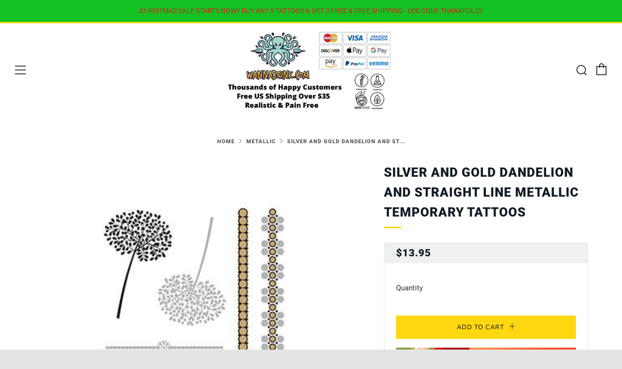

--- FILE ---
content_type: text/html; charset=utf-8
request_url: https://wannabeink.com/collections/metallic/products/silver-and-gold-dandelion-and-straight-line-metallic-temporary-tattoos
body_size: 34050
content:
<!doctype html>
<!--[if IE 8]><html class="no-js lt-ie9" lang="en"> <![endif]-->
<!--[if IE 9 ]><html class="ie9 no-js" lang="en"> <![endif]-->
<!--[if (gt IE 9)|!(IE)]><!--> <html class="no-js" lang="en"> <!--<![endif]-->
<head>
  	<meta charset="utf-8">
  	<meta http-equiv="X-UA-Compatible" content="IE=edge,chrome=1">
  	<meta name="viewport" content="width=device-width, initial-scale=1.0, height=device-height, minimum-scale=1.0, user-scalable=0">
  	<meta name="theme-color" content="#ffd811">
  	<link rel="canonical" href="https://wannabeink.com/products/silver-and-gold-dandelion-and-straight-line-metallic-temporary-tattoos">

	<!-- Network optimisations -->
<link rel="preload" as="style" href="//wannabeink.com/cdn/shop/t/3/assets/theme-critical.scss.css?v=150546533791702862681696546083"><link rel="preload" as="script" href="//wannabeink.com/cdn/shop/t/3/assets/scrollreveal.min.js?v=160788058297944495001596668319"><link rel="preconnect" href="//cdn.shopify.com" crossorigin>
<link rel="preconnect" href="//fonts.shopifycdn.com" crossorigin>
<link rel="preconnect" href="//v.shopify.com" crossorigin>
<link rel="preconnect" href="//ajax.googleapis.com" crossorigin>
<link rel="preconnect" href="//s.ytimg.com" crossorigin>
<link rel="preconnect" href="//www.youtube.com" crossorigin>
<link rel="dns-prefetch" href="//productreviews.shopifycdn.com">
<link rel="dns-prefetch" href="//maps.googleapis.com">
<link rel="dns-prefetch" href="//maps.gstatic.com">

  	
	    <link rel="shortcut icon" href="//wannabeink.com/cdn/shop/files/wbi-icon_32x32.jpg?v=1613176345" type="image/png">
	

  	<!-- Title and description ================================================== -->
  	<title>
  	Silver and Gold Dandelion and Straight Line Metallic Temporary Tattoos| WannaBeInk.com
  	</title>
  	
  		<meta name="description" content="Silver And Gold Dandelion And Straight Line Metallic Temporary Tattoos online. Pain-Free. Long-Lasting. Realistic. Test drive a temporary tattoo today with WannaBeInk.com. Buy Now.">
  	

  	<!-- /snippets/social-meta-tags.liquid -->




<meta property="og:site_name" content="WannaBeInk.com">
<meta property="og:url" content="https://wannabeink.com/products/silver-and-gold-dandelion-and-straight-line-metallic-temporary-tattoos">
<meta property="og:title" content="Silver and Gold Dandelion and Straight Line Metallic Temporary Tattoos">
<meta property="og:type" content="product">
<meta property="og:description" content="Silver And Gold Dandelion And Straight Line Metallic Temporary Tattoos online. Pain-Free. Long-Lasting. Realistic. Test drive a temporary tattoo today with WannaBeInk.com. Buy Now.">

  <meta property="og:price:amount" content="13.95">
  <meta property="og:price:currency" content="USD">

<meta property="og:image" content="http://wannabeink.com/cdn/shop/products/silver-and-gold-dandelion-and-straight-line-metallic-temporary-tattoos_172be856-080b-45ea-95cf-5cf13217640b_1200x1200.jpg?v=1628187424">
<meta property="og:image:secure_url" content="https://wannabeink.com/cdn/shop/products/silver-and-gold-dandelion-and-straight-line-metallic-temporary-tattoos_172be856-080b-45ea-95cf-5cf13217640b_1200x1200.jpg?v=1628187424">


  <meta name="twitter:site" content="@wannabeink">

<meta name="twitter:card" content="summary_large_image">
<meta name="twitter:title" content="Silver and Gold Dandelion and Straight Line Metallic Temporary Tattoos">
<meta name="twitter:description" content="Silver And Gold Dandelion And Straight Line Metallic Temporary Tattoos online. Pain-Free. Long-Lasting. Realistic. Test drive a temporary tattoo today with WannaBeInk.com. Buy Now.">


  	<!-- JS before CSSOM =================================================== -->
  	<script type="text/javascript">
		theme = {};
		theme.t = {};
		theme.map = {};
		theme.cart_ajax = false;
	</script>
  	<script src="//wannabeink.com/cdn/shop/t/3/assets/lazysizes.min.js?v=9040863095426301011596668314"></script>
  	<script src="//wannabeink.com/cdn/shop/t/3/assets/vendor.min.js?v=104523061677158499741596668322" defer="defer"></script>
  	<script src="//wannabeink.com/cdn/shop/t/3/assets/ajax-cart.min.js?v=2032561716360336091596668334" defer="defer"></script>

  	<!-- CSS ================================================== -->
	<style>@font-face {
  font-family: Roboto;
  font-weight: 400;
  font-style: normal;
  font-display: swap;
  src: url("//wannabeink.com/cdn/fonts/roboto/roboto_n4.2019d890f07b1852f56ce63ba45b2db45d852cba.woff2") format("woff2"),
       url("//wannabeink.com/cdn/fonts/roboto/roboto_n4.238690e0007583582327135619c5f7971652fa9d.woff") format("woff");
}

@font-face {
  font-family: Roboto;
  font-weight: 900;
  font-style: normal;
  font-display: swap;
  src: url("//wannabeink.com/cdn/fonts/roboto/roboto_n9.0c184e6fa23f90226ecbf2340f41a7f829851913.woff2") format("woff2"),
       url("//wannabeink.com/cdn/fonts/roboto/roboto_n9.7211b7d111ec948ac853161b9ab0c32728753cde.woff") format("woff");
}

@font-face {
  font-family: Nunito;
  font-weight: 400;
  font-style: normal;
  font-display: swap;
  src: url("//wannabeink.com/cdn/fonts/nunito/nunito_n4.fc49103dc396b42cae9460289072d384b6c6eb63.woff2") format("woff2"),
       url("//wannabeink.com/cdn/fonts/nunito/nunito_n4.5d26d13beeac3116db2479e64986cdeea4c8fbdd.woff") format("woff");
}

@font-face {
  font-family: Nunito;
  font-weight: 400;
  font-style: normal;
  font-display: swap;
  src: url("//wannabeink.com/cdn/fonts/nunito/nunito_n4.fc49103dc396b42cae9460289072d384b6c6eb63.woff2") format("woff2"),
       url("//wannabeink.com/cdn/fonts/nunito/nunito_n4.5d26d13beeac3116db2479e64986cdeea4c8fbdd.woff") format("woff");
}

@font-face {
  font-family: Roboto;
  font-weight: 700;
  font-style: normal;
  font-display: swap;
  src: url("//wannabeink.com/cdn/fonts/roboto/roboto_n7.f38007a10afbbde8976c4056bfe890710d51dec2.woff2") format("woff2"),
       url("//wannabeink.com/cdn/fonts/roboto/roboto_n7.94bfdd3e80c7be00e128703d245c207769d763f9.woff") format("woff");
}

@font-face {
  font-family: Roboto;
  font-weight: 400;
  font-style: italic;
  font-display: swap;
  src: url("//wannabeink.com/cdn/fonts/roboto/roboto_i4.57ce898ccda22ee84f49e6b57ae302250655e2d4.woff2") format("woff2"),
       url("//wannabeink.com/cdn/fonts/roboto/roboto_i4.b21f3bd061cbcb83b824ae8c7671a82587b264bf.woff") format("woff");
}

@font-face {
  font-family: Roboto;
  font-weight: 700;
  font-style: italic;
  font-display: swap;
  src: url("//wannabeink.com/cdn/fonts/roboto/roboto_i7.7ccaf9410746f2c53340607c42c43f90a9005937.woff2") format("woff2"),
       url("//wannabeink.com/cdn/fonts/roboto/roboto_i7.49ec21cdd7148292bffea74c62c0df6e93551516.woff") format("woff");
}

</style>

<link rel="stylesheet" href="//wannabeink.com/cdn/shop/t/3/assets/theme-critical.scss.css?v=150546533791702862681696546083">

<link rel="preload" href="//wannabeink.com/cdn/shop/t/3/assets/theme.scss.css?v=108316281709443111431629394089" as="style" onload="this.onload=null;this.rel='stylesheet'">
<noscript><link rel="stylesheet" href="//wannabeink.com/cdn/shop/t/3/assets/theme.scss.css?v=108316281709443111431629394089"></noscript>
<script>
	/*! loadCSS rel=preload polyfill. [c]2017 Filament Group, Inc. MIT License */
	(function(w){"use strict";if(!w.loadCSS){w.loadCSS=function(){}}var rp=loadCSS.relpreload={};rp.support=(function(){var ret;try{ret=w.document.createElement("link").relList.supports("preload")}catch(e){ret=false}return function(){return ret}})();rp.bindMediaToggle=function(link){var finalMedia=link.media||"all";function enableStylesheet(){if(link.addEventListener){link.removeEventListener("load",enableStylesheet)}else if(link.attachEvent){link.detachEvent("onload",enableStylesheet)}link.setAttribute("onload",null);link.media=finalMedia}if(link.addEventListener){link.addEventListener("load",enableStylesheet)}else if(link.attachEvent){link.attachEvent("onload",enableStylesheet)}setTimeout(function(){link.rel="stylesheet";link.media="only x"});setTimeout(enableStylesheet,3000)};rp.poly=function(){if(rp.support()){return}var links=w.document.getElementsByTagName("link");for(var i=0;i<links.length;i+=1){var link=links[i];if(link.rel==="preload"&&link.getAttribute("as")==="style"&&!link.getAttribute("data-loadcss")){link.setAttribute("data-loadcss",true);rp.bindMediaToggle(link)}}};if(!rp.support()){rp.poly();var run=w.setInterval(rp.poly,500);if(w.addEventListener){w.addEventListener("load",function(){rp.poly();w.clearInterval(run)})}else if(w.attachEvent){w.attachEvent("onload",function(){rp.poly();w.clearInterval(run)})}}if(typeof exports!=="undefined"){exports.loadCSS=loadCSS}else{w.loadCSS=loadCSS}}(typeof global!=="undefined"?global:this));
</script>

	<!-- JS after CSSOM=================================================== -->
  	<script src="//wannabeink.com/cdn/shop/t/3/assets/theme.min.js?v=27137248994557109581596668324" defer="defer"></script>
  	<script src="//wannabeink.com/cdn/shop/t/3/assets/custom.js?v=152733329445290166911596668320" defer="defer"></script>

  	
		<script src="//wannabeink.com/cdn/shop/t/3/assets/scrollreveal.min.js?v=160788058297944495001596668319"></script>
	
  	

	<!-- Header hook for plugins ================================================== -->
  	<script>window.performance && window.performance.mark && window.performance.mark('shopify.content_for_header.start');</script><meta name="google-site-verification" content="O9H3VMEecfFJzDpRlnKlHEphMSRsamfxexaL2cBm9K4">
<meta id="shopify-digital-wallet" name="shopify-digital-wallet" content="/45322928283/digital_wallets/dialog">
<meta name="shopify-checkout-api-token" content="bd73e5aa0d79fcead0780226265afe71">
<meta id="in-context-paypal-metadata" data-shop-id="45322928283" data-venmo-supported="false" data-environment="production" data-locale="en_US" data-paypal-v4="true" data-currency="USD">
<link rel="alternate" type="application/json+oembed" href="https://wannabeink.com/products/silver-and-gold-dandelion-and-straight-line-metallic-temporary-tattoos.oembed">
<script async="async" src="/checkouts/internal/preloads.js?locale=en-US"></script>
<link rel="preconnect" href="https://shop.app" crossorigin="anonymous">
<script async="async" src="https://shop.app/checkouts/internal/preloads.js?locale=en-US&shop_id=45322928283" crossorigin="anonymous"></script>
<script id="apple-pay-shop-capabilities" type="application/json">{"shopId":45322928283,"countryCode":"US","currencyCode":"USD","merchantCapabilities":["supports3DS"],"merchantId":"gid:\/\/shopify\/Shop\/45322928283","merchantName":"WannaBeInk.com","requiredBillingContactFields":["postalAddress","email"],"requiredShippingContactFields":["postalAddress","email"],"shippingType":"shipping","supportedNetworks":["visa","masterCard","amex","discover","elo","jcb"],"total":{"type":"pending","label":"WannaBeInk.com","amount":"1.00"},"shopifyPaymentsEnabled":true,"supportsSubscriptions":true}</script>
<script id="shopify-features" type="application/json">{"accessToken":"bd73e5aa0d79fcead0780226265afe71","betas":["rich-media-storefront-analytics"],"domain":"wannabeink.com","predictiveSearch":true,"shopId":45322928283,"locale":"en"}</script>
<script>var Shopify = Shopify || {};
Shopify.shop = "wannabeink.myshopify.com";
Shopify.locale = "en";
Shopify.currency = {"active":"USD","rate":"1.0"};
Shopify.country = "US";
Shopify.theme = {"name":"Venue","id":107403968667,"schema_name":"Venue","schema_version":"4.6.2","theme_store_id":836,"role":"main"};
Shopify.theme.handle = "null";
Shopify.theme.style = {"id":null,"handle":null};
Shopify.cdnHost = "wannabeink.com/cdn";
Shopify.routes = Shopify.routes || {};
Shopify.routes.root = "/";</script>
<script type="module">!function(o){(o.Shopify=o.Shopify||{}).modules=!0}(window);</script>
<script>!function(o){function n(){var o=[];function n(){o.push(Array.prototype.slice.apply(arguments))}return n.q=o,n}var t=o.Shopify=o.Shopify||{};t.loadFeatures=n(),t.autoloadFeatures=n()}(window);</script>
<script>
  window.ShopifyPay = window.ShopifyPay || {};
  window.ShopifyPay.apiHost = "shop.app\/pay";
  window.ShopifyPay.redirectState = null;
</script>
<script id="shop-js-analytics" type="application/json">{"pageType":"product"}</script>
<script defer="defer" async type="module" src="//wannabeink.com/cdn/shopifycloud/shop-js/modules/v2/client.init-shop-cart-sync_C5BV16lS.en.esm.js"></script>
<script defer="defer" async type="module" src="//wannabeink.com/cdn/shopifycloud/shop-js/modules/v2/chunk.common_CygWptCX.esm.js"></script>
<script type="module">
  await import("//wannabeink.com/cdn/shopifycloud/shop-js/modules/v2/client.init-shop-cart-sync_C5BV16lS.en.esm.js");
await import("//wannabeink.com/cdn/shopifycloud/shop-js/modules/v2/chunk.common_CygWptCX.esm.js");

  window.Shopify.SignInWithShop?.initShopCartSync?.({"fedCMEnabled":true,"windoidEnabled":true});

</script>
<script>
  window.Shopify = window.Shopify || {};
  if (!window.Shopify.featureAssets) window.Shopify.featureAssets = {};
  window.Shopify.featureAssets['shop-js'] = {"shop-cart-sync":["modules/v2/client.shop-cart-sync_ZFArdW7E.en.esm.js","modules/v2/chunk.common_CygWptCX.esm.js"],"init-fed-cm":["modules/v2/client.init-fed-cm_CmiC4vf6.en.esm.js","modules/v2/chunk.common_CygWptCX.esm.js"],"shop-button":["modules/v2/client.shop-button_tlx5R9nI.en.esm.js","modules/v2/chunk.common_CygWptCX.esm.js"],"shop-cash-offers":["modules/v2/client.shop-cash-offers_DOA2yAJr.en.esm.js","modules/v2/chunk.common_CygWptCX.esm.js","modules/v2/chunk.modal_D71HUcav.esm.js"],"init-windoid":["modules/v2/client.init-windoid_sURxWdc1.en.esm.js","modules/v2/chunk.common_CygWptCX.esm.js"],"shop-toast-manager":["modules/v2/client.shop-toast-manager_ClPi3nE9.en.esm.js","modules/v2/chunk.common_CygWptCX.esm.js"],"init-shop-email-lookup-coordinator":["modules/v2/client.init-shop-email-lookup-coordinator_B8hsDcYM.en.esm.js","modules/v2/chunk.common_CygWptCX.esm.js"],"init-shop-cart-sync":["modules/v2/client.init-shop-cart-sync_C5BV16lS.en.esm.js","modules/v2/chunk.common_CygWptCX.esm.js"],"avatar":["modules/v2/client.avatar_BTnouDA3.en.esm.js"],"pay-button":["modules/v2/client.pay-button_FdsNuTd3.en.esm.js","modules/v2/chunk.common_CygWptCX.esm.js"],"init-customer-accounts":["modules/v2/client.init-customer-accounts_DxDtT_ad.en.esm.js","modules/v2/client.shop-login-button_C5VAVYt1.en.esm.js","modules/v2/chunk.common_CygWptCX.esm.js","modules/v2/chunk.modal_D71HUcav.esm.js"],"init-shop-for-new-customer-accounts":["modules/v2/client.init-shop-for-new-customer-accounts_ChsxoAhi.en.esm.js","modules/v2/client.shop-login-button_C5VAVYt1.en.esm.js","modules/v2/chunk.common_CygWptCX.esm.js","modules/v2/chunk.modal_D71HUcav.esm.js"],"shop-login-button":["modules/v2/client.shop-login-button_C5VAVYt1.en.esm.js","modules/v2/chunk.common_CygWptCX.esm.js","modules/v2/chunk.modal_D71HUcav.esm.js"],"init-customer-accounts-sign-up":["modules/v2/client.init-customer-accounts-sign-up_CPSyQ0Tj.en.esm.js","modules/v2/client.shop-login-button_C5VAVYt1.en.esm.js","modules/v2/chunk.common_CygWptCX.esm.js","modules/v2/chunk.modal_D71HUcav.esm.js"],"shop-follow-button":["modules/v2/client.shop-follow-button_Cva4Ekp9.en.esm.js","modules/v2/chunk.common_CygWptCX.esm.js","modules/v2/chunk.modal_D71HUcav.esm.js"],"checkout-modal":["modules/v2/client.checkout-modal_BPM8l0SH.en.esm.js","modules/v2/chunk.common_CygWptCX.esm.js","modules/v2/chunk.modal_D71HUcav.esm.js"],"lead-capture":["modules/v2/client.lead-capture_Bi8yE_yS.en.esm.js","modules/v2/chunk.common_CygWptCX.esm.js","modules/v2/chunk.modal_D71HUcav.esm.js"],"shop-login":["modules/v2/client.shop-login_D6lNrXab.en.esm.js","modules/v2/chunk.common_CygWptCX.esm.js","modules/v2/chunk.modal_D71HUcav.esm.js"],"payment-terms":["modules/v2/client.payment-terms_CZxnsJam.en.esm.js","modules/v2/chunk.common_CygWptCX.esm.js","modules/v2/chunk.modal_D71HUcav.esm.js"]};
</script>
<script>(function() {
  var isLoaded = false;
  function asyncLoad() {
    if (isLoaded) return;
    isLoaded = true;
    var urls = ["https:\/\/bingshoppingtool-t2app-prod.trafficmanager.net\/uet\/tracking_script?shop=wannabeink.myshopify.com","https:\/\/d9fvwtvqz2fm1.cloudfront.net\/shop\/js\/discount-on-cart-pro.min.js?shop=wannabeink.myshopify.com","https:\/\/countdown.conversionbear.com\/script?app=countdown\u0026shop=wannabeink.myshopify.com"];
    for (var i = 0; i < urls.length; i++) {
      var s = document.createElement('script');
      s.type = 'text/javascript';
      s.async = true;
      s.src = urls[i];
      var x = document.getElementsByTagName('script')[0];
      x.parentNode.insertBefore(s, x);
    }
  };
  if(window.attachEvent) {
    window.attachEvent('onload', asyncLoad);
  } else {
    window.addEventListener('load', asyncLoad, false);
  }
})();</script>
<script id="__st">var __st={"a":45322928283,"offset":-28800,"reqid":"071a0cd7-3fc4-4ac3-9c41-808764a6c690-1768700694","pageurl":"wannabeink.com\/collections\/metallic\/products\/silver-and-gold-dandelion-and-straight-line-metallic-temporary-tattoos","u":"6c296ec16fae","p":"product","rtyp":"product","rid":6272431751345};</script>
<script>window.ShopifyPaypalV4VisibilityTracking = true;</script>
<script id="captcha-bootstrap">!function(){'use strict';const t='contact',e='account',n='new_comment',o=[[t,t],['blogs',n],['comments',n],[t,'customer']],c=[[e,'customer_login'],[e,'guest_login'],[e,'recover_customer_password'],[e,'create_customer']],r=t=>t.map((([t,e])=>`form[action*='/${t}']:not([data-nocaptcha='true']) input[name='form_type'][value='${e}']`)).join(','),a=t=>()=>t?[...document.querySelectorAll(t)].map((t=>t.form)):[];function s(){const t=[...o],e=r(t);return a(e)}const i='password',u='form_key',d=['recaptcha-v3-token','g-recaptcha-response','h-captcha-response',i],f=()=>{try{return window.sessionStorage}catch{return}},m='__shopify_v',_=t=>t.elements[u];function p(t,e,n=!1){try{const o=window.sessionStorage,c=JSON.parse(o.getItem(e)),{data:r}=function(t){const{data:e,action:n}=t;return t[m]||n?{data:e,action:n}:{data:t,action:n}}(c);for(const[e,n]of Object.entries(r))t.elements[e]&&(t.elements[e].value=n);n&&o.removeItem(e)}catch(o){console.error('form repopulation failed',{error:o})}}const l='form_type',E='cptcha';function T(t){t.dataset[E]=!0}const w=window,h=w.document,L='Shopify',v='ce_forms',y='captcha';let A=!1;((t,e)=>{const n=(g='f06e6c50-85a8-45c8-87d0-21a2b65856fe',I='https://cdn.shopify.com/shopifycloud/storefront-forms-hcaptcha/ce_storefront_forms_captcha_hcaptcha.v1.5.2.iife.js',D={infoText:'Protected by hCaptcha',privacyText:'Privacy',termsText:'Terms'},(t,e,n)=>{const o=w[L][v],c=o.bindForm;if(c)return c(t,g,e,D).then(n);var r;o.q.push([[t,g,e,D],n]),r=I,A||(h.body.append(Object.assign(h.createElement('script'),{id:'captcha-provider',async:!0,src:r})),A=!0)});var g,I,D;w[L]=w[L]||{},w[L][v]=w[L][v]||{},w[L][v].q=[],w[L][y]=w[L][y]||{},w[L][y].protect=function(t,e){n(t,void 0,e),T(t)},Object.freeze(w[L][y]),function(t,e,n,w,h,L){const[v,y,A,g]=function(t,e,n){const i=e?o:[],u=t?c:[],d=[...i,...u],f=r(d),m=r(i),_=r(d.filter((([t,e])=>n.includes(e))));return[a(f),a(m),a(_),s()]}(w,h,L),I=t=>{const e=t.target;return e instanceof HTMLFormElement?e:e&&e.form},D=t=>v().includes(t);t.addEventListener('submit',(t=>{const e=I(t);if(!e)return;const n=D(e)&&!e.dataset.hcaptchaBound&&!e.dataset.recaptchaBound,o=_(e),c=g().includes(e)&&(!o||!o.value);(n||c)&&t.preventDefault(),c&&!n&&(function(t){try{if(!f())return;!function(t){const e=f();if(!e)return;const n=_(t);if(!n)return;const o=n.value;o&&e.removeItem(o)}(t);const e=Array.from(Array(32),(()=>Math.random().toString(36)[2])).join('');!function(t,e){_(t)||t.append(Object.assign(document.createElement('input'),{type:'hidden',name:u})),t.elements[u].value=e}(t,e),function(t,e){const n=f();if(!n)return;const o=[...t.querySelectorAll(`input[type='${i}']`)].map((({name:t})=>t)),c=[...d,...o],r={};for(const[a,s]of new FormData(t).entries())c.includes(a)||(r[a]=s);n.setItem(e,JSON.stringify({[m]:1,action:t.action,data:r}))}(t,e)}catch(e){console.error('failed to persist form',e)}}(e),e.submit())}));const S=(t,e)=>{t&&!t.dataset[E]&&(n(t,e.some((e=>e===t))),T(t))};for(const o of['focusin','change'])t.addEventListener(o,(t=>{const e=I(t);D(e)&&S(e,y())}));const B=e.get('form_key'),M=e.get(l),P=B&&M;t.addEventListener('DOMContentLoaded',(()=>{const t=y();if(P)for(const e of t)e.elements[l].value===M&&p(e,B);[...new Set([...A(),...v().filter((t=>'true'===t.dataset.shopifyCaptcha))])].forEach((e=>S(e,t)))}))}(h,new URLSearchParams(w.location.search),n,t,e,['guest_login'])})(!0,!0)}();</script>
<script integrity="sha256-4kQ18oKyAcykRKYeNunJcIwy7WH5gtpwJnB7kiuLZ1E=" data-source-attribution="shopify.loadfeatures" defer="defer" src="//wannabeink.com/cdn/shopifycloud/storefront/assets/storefront/load_feature-a0a9edcb.js" crossorigin="anonymous"></script>
<script crossorigin="anonymous" defer="defer" src="//wannabeink.com/cdn/shopifycloud/storefront/assets/shopify_pay/storefront-65b4c6d7.js?v=20250812"></script>
<script data-source-attribution="shopify.dynamic_checkout.dynamic.init">var Shopify=Shopify||{};Shopify.PaymentButton=Shopify.PaymentButton||{isStorefrontPortableWallets:!0,init:function(){window.Shopify.PaymentButton.init=function(){};var t=document.createElement("script");t.src="https://wannabeink.com/cdn/shopifycloud/portable-wallets/latest/portable-wallets.en.js",t.type="module",document.head.appendChild(t)}};
</script>
<script data-source-attribution="shopify.dynamic_checkout.buyer_consent">
  function portableWalletsHideBuyerConsent(e){var t=document.getElementById("shopify-buyer-consent"),n=document.getElementById("shopify-subscription-policy-button");t&&n&&(t.classList.add("hidden"),t.setAttribute("aria-hidden","true"),n.removeEventListener("click",e))}function portableWalletsShowBuyerConsent(e){var t=document.getElementById("shopify-buyer-consent"),n=document.getElementById("shopify-subscription-policy-button");t&&n&&(t.classList.remove("hidden"),t.removeAttribute("aria-hidden"),n.addEventListener("click",e))}window.Shopify?.PaymentButton&&(window.Shopify.PaymentButton.hideBuyerConsent=portableWalletsHideBuyerConsent,window.Shopify.PaymentButton.showBuyerConsent=portableWalletsShowBuyerConsent);
</script>
<script data-source-attribution="shopify.dynamic_checkout.cart.bootstrap">document.addEventListener("DOMContentLoaded",(function(){function t(){return document.querySelector("shopify-accelerated-checkout-cart, shopify-accelerated-checkout")}if(t())Shopify.PaymentButton.init();else{new MutationObserver((function(e,n){t()&&(Shopify.PaymentButton.init(),n.disconnect())})).observe(document.body,{childList:!0,subtree:!0})}}));
</script>
<link id="shopify-accelerated-checkout-styles" rel="stylesheet" media="screen" href="https://wannabeink.com/cdn/shopifycloud/portable-wallets/latest/accelerated-checkout-backwards-compat.css" crossorigin="anonymous">
<style id="shopify-accelerated-checkout-cart">
        #shopify-buyer-consent {
  margin-top: 1em;
  display: inline-block;
  width: 100%;
}

#shopify-buyer-consent.hidden {
  display: none;
}

#shopify-subscription-policy-button {
  background: none;
  border: none;
  padding: 0;
  text-decoration: underline;
  font-size: inherit;
  cursor: pointer;
}

#shopify-subscription-policy-button::before {
  box-shadow: none;
}

      </style>

<script>window.performance && window.performance.mark && window.performance.mark('shopify.content_for_header.end');</script>

  <!-- Global site tag (gtag.js) - Google Ads: 587512159 -->
<script async src="https://www.googletagmanager.com/gtag/js?id=AW-587512159"></script>
<script>
  window.dataLayer = window.dataLayer || [];
  function gtag(){dataLayer.push(arguments);}
  gtag('js', new Date());

  gtag('config', 'AW-587512159');
</script>
  
  <meta name="ahrefs-site-verification" content="2c7c102931c86118db60e566706e476806da45d2ad325a7476a63720ba835dd6">
<link href="https://monorail-edge.shopifysvc.com" rel="dns-prefetch">
<script>(function(){if ("sendBeacon" in navigator && "performance" in window) {try {var session_token_from_headers = performance.getEntriesByType('navigation')[0].serverTiming.find(x => x.name == '_s').description;} catch {var session_token_from_headers = undefined;}var session_cookie_matches = document.cookie.match(/_shopify_s=([^;]*)/);var session_token_from_cookie = session_cookie_matches && session_cookie_matches.length === 2 ? session_cookie_matches[1] : "";var session_token = session_token_from_headers || session_token_from_cookie || "";function handle_abandonment_event(e) {var entries = performance.getEntries().filter(function(entry) {return /monorail-edge.shopifysvc.com/.test(entry.name);});if (!window.abandonment_tracked && entries.length === 0) {window.abandonment_tracked = true;var currentMs = Date.now();var navigation_start = performance.timing.navigationStart;var payload = {shop_id: 45322928283,url: window.location.href,navigation_start,duration: currentMs - navigation_start,session_token,page_type: "product"};window.navigator.sendBeacon("https://monorail-edge.shopifysvc.com/v1/produce", JSON.stringify({schema_id: "online_store_buyer_site_abandonment/1.1",payload: payload,metadata: {event_created_at_ms: currentMs,event_sent_at_ms: currentMs}}));}}window.addEventListener('pagehide', handle_abandonment_event);}}());</script>
<script id="web-pixels-manager-setup">(function e(e,d,r,n,o){if(void 0===o&&(o={}),!Boolean(null===(a=null===(i=window.Shopify)||void 0===i?void 0:i.analytics)||void 0===a?void 0:a.replayQueue)){var i,a;window.Shopify=window.Shopify||{};var t=window.Shopify;t.analytics=t.analytics||{};var s=t.analytics;s.replayQueue=[],s.publish=function(e,d,r){return s.replayQueue.push([e,d,r]),!0};try{self.performance.mark("wpm:start")}catch(e){}var l=function(){var e={modern:/Edge?\/(1{2}[4-9]|1[2-9]\d|[2-9]\d{2}|\d{4,})\.\d+(\.\d+|)|Firefox\/(1{2}[4-9]|1[2-9]\d|[2-9]\d{2}|\d{4,})\.\d+(\.\d+|)|Chrom(ium|e)\/(9{2}|\d{3,})\.\d+(\.\d+|)|(Maci|X1{2}).+ Version\/(15\.\d+|(1[6-9]|[2-9]\d|\d{3,})\.\d+)([,.]\d+|)( \(\w+\)|)( Mobile\/\w+|) Safari\/|Chrome.+OPR\/(9{2}|\d{3,})\.\d+\.\d+|(CPU[ +]OS|iPhone[ +]OS|CPU[ +]iPhone|CPU IPhone OS|CPU iPad OS)[ +]+(15[._]\d+|(1[6-9]|[2-9]\d|\d{3,})[._]\d+)([._]\d+|)|Android:?[ /-](13[3-9]|1[4-9]\d|[2-9]\d{2}|\d{4,})(\.\d+|)(\.\d+|)|Android.+Firefox\/(13[5-9]|1[4-9]\d|[2-9]\d{2}|\d{4,})\.\d+(\.\d+|)|Android.+Chrom(ium|e)\/(13[3-9]|1[4-9]\d|[2-9]\d{2}|\d{4,})\.\d+(\.\d+|)|SamsungBrowser\/([2-9]\d|\d{3,})\.\d+/,legacy:/Edge?\/(1[6-9]|[2-9]\d|\d{3,})\.\d+(\.\d+|)|Firefox\/(5[4-9]|[6-9]\d|\d{3,})\.\d+(\.\d+|)|Chrom(ium|e)\/(5[1-9]|[6-9]\d|\d{3,})\.\d+(\.\d+|)([\d.]+$|.*Safari\/(?![\d.]+ Edge\/[\d.]+$))|(Maci|X1{2}).+ Version\/(10\.\d+|(1[1-9]|[2-9]\d|\d{3,})\.\d+)([,.]\d+|)( \(\w+\)|)( Mobile\/\w+|) Safari\/|Chrome.+OPR\/(3[89]|[4-9]\d|\d{3,})\.\d+\.\d+|(CPU[ +]OS|iPhone[ +]OS|CPU[ +]iPhone|CPU IPhone OS|CPU iPad OS)[ +]+(10[._]\d+|(1[1-9]|[2-9]\d|\d{3,})[._]\d+)([._]\d+|)|Android:?[ /-](13[3-9]|1[4-9]\d|[2-9]\d{2}|\d{4,})(\.\d+|)(\.\d+|)|Mobile Safari.+OPR\/([89]\d|\d{3,})\.\d+\.\d+|Android.+Firefox\/(13[5-9]|1[4-9]\d|[2-9]\d{2}|\d{4,})\.\d+(\.\d+|)|Android.+Chrom(ium|e)\/(13[3-9]|1[4-9]\d|[2-9]\d{2}|\d{4,})\.\d+(\.\d+|)|Android.+(UC? ?Browser|UCWEB|U3)[ /]?(15\.([5-9]|\d{2,})|(1[6-9]|[2-9]\d|\d{3,})\.\d+)\.\d+|SamsungBrowser\/(5\.\d+|([6-9]|\d{2,})\.\d+)|Android.+MQ{2}Browser\/(14(\.(9|\d{2,})|)|(1[5-9]|[2-9]\d|\d{3,})(\.\d+|))(\.\d+|)|K[Aa][Ii]OS\/(3\.\d+|([4-9]|\d{2,})\.\d+)(\.\d+|)/},d=e.modern,r=e.legacy,n=navigator.userAgent;return n.match(d)?"modern":n.match(r)?"legacy":"unknown"}(),u="modern"===l?"modern":"legacy",c=(null!=n?n:{modern:"",legacy:""})[u],f=function(e){return[e.baseUrl,"/wpm","/b",e.hashVersion,"modern"===e.buildTarget?"m":"l",".js"].join("")}({baseUrl:d,hashVersion:r,buildTarget:u}),m=function(e){var d=e.version,r=e.bundleTarget,n=e.surface,o=e.pageUrl,i=e.monorailEndpoint;return{emit:function(e){var a=e.status,t=e.errorMsg,s=(new Date).getTime(),l=JSON.stringify({metadata:{event_sent_at_ms:s},events:[{schema_id:"web_pixels_manager_load/3.1",payload:{version:d,bundle_target:r,page_url:o,status:a,surface:n,error_msg:t},metadata:{event_created_at_ms:s}}]});if(!i)return console&&console.warn&&console.warn("[Web Pixels Manager] No Monorail endpoint provided, skipping logging."),!1;try{return self.navigator.sendBeacon.bind(self.navigator)(i,l)}catch(e){}var u=new XMLHttpRequest;try{return u.open("POST",i,!0),u.setRequestHeader("Content-Type","text/plain"),u.send(l),!0}catch(e){return console&&console.warn&&console.warn("[Web Pixels Manager] Got an unhandled error while logging to Monorail."),!1}}}}({version:r,bundleTarget:l,surface:e.surface,pageUrl:self.location.href,monorailEndpoint:e.monorailEndpoint});try{o.browserTarget=l,function(e){var d=e.src,r=e.async,n=void 0===r||r,o=e.onload,i=e.onerror,a=e.sri,t=e.scriptDataAttributes,s=void 0===t?{}:t,l=document.createElement("script"),u=document.querySelector("head"),c=document.querySelector("body");if(l.async=n,l.src=d,a&&(l.integrity=a,l.crossOrigin="anonymous"),s)for(var f in s)if(Object.prototype.hasOwnProperty.call(s,f))try{l.dataset[f]=s[f]}catch(e){}if(o&&l.addEventListener("load",o),i&&l.addEventListener("error",i),u)u.appendChild(l);else{if(!c)throw new Error("Did not find a head or body element to append the script");c.appendChild(l)}}({src:f,async:!0,onload:function(){if(!function(){var e,d;return Boolean(null===(d=null===(e=window.Shopify)||void 0===e?void 0:e.analytics)||void 0===d?void 0:d.initialized)}()){var d=window.webPixelsManager.init(e)||void 0;if(d){var r=window.Shopify.analytics;r.replayQueue.forEach((function(e){var r=e[0],n=e[1],o=e[2];d.publishCustomEvent(r,n,o)})),r.replayQueue=[],r.publish=d.publishCustomEvent,r.visitor=d.visitor,r.initialized=!0}}},onerror:function(){return m.emit({status:"failed",errorMsg:"".concat(f," has failed to load")})},sri:function(e){var d=/^sha384-[A-Za-z0-9+/=]+$/;return"string"==typeof e&&d.test(e)}(c)?c:"",scriptDataAttributes:o}),m.emit({status:"loading"})}catch(e){m.emit({status:"failed",errorMsg:(null==e?void 0:e.message)||"Unknown error"})}}})({shopId: 45322928283,storefrontBaseUrl: "https://wannabeink.com",extensionsBaseUrl: "https://extensions.shopifycdn.com/cdn/shopifycloud/web-pixels-manager",monorailEndpoint: "https://monorail-edge.shopifysvc.com/unstable/produce_batch",surface: "storefront-renderer",enabledBetaFlags: ["2dca8a86"],webPixelsConfigList: [{"id":"1561886937","configuration":"{\"ti\":\"56359275\",\"endpoint\":\"https:\/\/bat.bing.com\/action\/0\"}","eventPayloadVersion":"v1","runtimeContext":"STRICT","scriptVersion":"5ee93563fe31b11d2d65e2f09a5229dc","type":"APP","apiClientId":2997493,"privacyPurposes":["ANALYTICS","MARKETING","SALE_OF_DATA"],"dataSharingAdjustments":{"protectedCustomerApprovalScopes":["read_customer_personal_data"]}},{"id":"460718297","configuration":"{\"config\":\"{\\\"pixel_id\\\":\\\"G-R1T03Y1N2L\\\",\\\"target_country\\\":\\\"US\\\",\\\"gtag_events\\\":[{\\\"type\\\":\\\"search\\\",\\\"action_label\\\":[\\\"G-R1T03Y1N2L\\\",\\\"AW-587512159\\\/zQtWCNGk5v8BEN_ykpgC\\\"]},{\\\"type\\\":\\\"begin_checkout\\\",\\\"action_label\\\":[\\\"G-R1T03Y1N2L\\\",\\\"AW-587512159\\\/XQVgCM6k5v8BEN_ykpgC\\\"]},{\\\"type\\\":\\\"view_item\\\",\\\"action_label\\\":[\\\"G-R1T03Y1N2L\\\",\\\"AW-587512159\\\/V09mCOWg5v8BEN_ykpgC\\\",\\\"MC-P1YB4CP8E0\\\"]},{\\\"type\\\":\\\"purchase\\\",\\\"action_label\\\":[\\\"G-R1T03Y1N2L\\\",\\\"AW-587512159\\\/TR4_COKg5v8BEN_ykpgC\\\",\\\"MC-P1YB4CP8E0\\\"]},{\\\"type\\\":\\\"page_view\\\",\\\"action_label\\\":[\\\"G-R1T03Y1N2L\\\",\\\"AW-587512159\\\/rRY4CN-g5v8BEN_ykpgC\\\",\\\"MC-P1YB4CP8E0\\\"]},{\\\"type\\\":\\\"add_payment_info\\\",\\\"action_label\\\":[\\\"G-R1T03Y1N2L\\\",\\\"AW-587512159\\\/MwpeCNSk5v8BEN_ykpgC\\\"]},{\\\"type\\\":\\\"add_to_cart\\\",\\\"action_label\\\":[\\\"G-R1T03Y1N2L\\\",\\\"AW-587512159\\\/NnxyCOig5v8BEN_ykpgC\\\"]}],\\\"enable_monitoring_mode\\\":false}\"}","eventPayloadVersion":"v1","runtimeContext":"OPEN","scriptVersion":"b2a88bafab3e21179ed38636efcd8a93","type":"APP","apiClientId":1780363,"privacyPurposes":[],"dataSharingAdjustments":{"protectedCustomerApprovalScopes":["read_customer_address","read_customer_email","read_customer_name","read_customer_personal_data","read_customer_phone"]}},{"id":"222757081","configuration":"{\"pixel_id\":\"149315387005717\",\"pixel_type\":\"facebook_pixel\",\"metaapp_system_user_token\":\"-\"}","eventPayloadVersion":"v1","runtimeContext":"OPEN","scriptVersion":"ca16bc87fe92b6042fbaa3acc2fbdaa6","type":"APP","apiClientId":2329312,"privacyPurposes":["ANALYTICS","MARKETING","SALE_OF_DATA"],"dataSharingAdjustments":{"protectedCustomerApprovalScopes":["read_customer_address","read_customer_email","read_customer_name","read_customer_personal_data","read_customer_phone"]}},{"id":"74285273","configuration":"{\"tagID\":\"2612392136008\"}","eventPayloadVersion":"v1","runtimeContext":"STRICT","scriptVersion":"18031546ee651571ed29edbe71a3550b","type":"APP","apiClientId":3009811,"privacyPurposes":["ANALYTICS","MARKETING","SALE_OF_DATA"],"dataSharingAdjustments":{"protectedCustomerApprovalScopes":["read_customer_address","read_customer_email","read_customer_name","read_customer_personal_data","read_customer_phone"]}},{"id":"shopify-app-pixel","configuration":"{}","eventPayloadVersion":"v1","runtimeContext":"STRICT","scriptVersion":"0450","apiClientId":"shopify-pixel","type":"APP","privacyPurposes":["ANALYTICS","MARKETING"]},{"id":"shopify-custom-pixel","eventPayloadVersion":"v1","runtimeContext":"LAX","scriptVersion":"0450","apiClientId":"shopify-pixel","type":"CUSTOM","privacyPurposes":["ANALYTICS","MARKETING"]}],isMerchantRequest: false,initData: {"shop":{"name":"WannaBeInk.com","paymentSettings":{"currencyCode":"USD"},"myshopifyDomain":"wannabeink.myshopify.com","countryCode":"US","storefrontUrl":"https:\/\/wannabeink.com"},"customer":null,"cart":null,"checkout":null,"productVariants":[{"price":{"amount":13.95,"currencyCode":"USD"},"product":{"title":"Silver and Gold Dandelion and Straight Line Metallic Temporary Tattoos","vendor":"QYTAT","id":"6272431751345","untranslatedTitle":"Silver and Gold Dandelion and Straight Line Metallic Temporary Tattoos","url":"\/products\/silver-and-gold-dandelion-and-straight-line-metallic-temporary-tattoos","type":"Metallic"},"id":"38145642168497","image":{"src":"\/\/wannabeink.com\/cdn\/shop\/products\/silver-and-gold-dandelion-and-straight-line-metallic-temporary-tattoos_172be856-080b-45ea-95cf-5cf13217640b.jpg?v=1628187424"},"sku":"WBI-M-130","title":"Default Title","untranslatedTitle":"Default Title"}],"purchasingCompany":null},},"https://wannabeink.com/cdn","fcfee988w5aeb613cpc8e4bc33m6693e112",{"modern":"","legacy":""},{"shopId":"45322928283","storefrontBaseUrl":"https:\/\/wannabeink.com","extensionBaseUrl":"https:\/\/extensions.shopifycdn.com\/cdn\/shopifycloud\/web-pixels-manager","surface":"storefront-renderer","enabledBetaFlags":"[\"2dca8a86\"]","isMerchantRequest":"false","hashVersion":"fcfee988w5aeb613cpc8e4bc33m6693e112","publish":"custom","events":"[[\"page_viewed\",{}],[\"product_viewed\",{\"productVariant\":{\"price\":{\"amount\":13.95,\"currencyCode\":\"USD\"},\"product\":{\"title\":\"Silver and Gold Dandelion and Straight Line Metallic Temporary Tattoos\",\"vendor\":\"QYTAT\",\"id\":\"6272431751345\",\"untranslatedTitle\":\"Silver and Gold Dandelion and Straight Line Metallic Temporary Tattoos\",\"url\":\"\/products\/silver-and-gold-dandelion-and-straight-line-metallic-temporary-tattoos\",\"type\":\"Metallic\"},\"id\":\"38145642168497\",\"image\":{\"src\":\"\/\/wannabeink.com\/cdn\/shop\/products\/silver-and-gold-dandelion-and-straight-line-metallic-temporary-tattoos_172be856-080b-45ea-95cf-5cf13217640b.jpg?v=1628187424\"},\"sku\":\"WBI-M-130\",\"title\":\"Default Title\",\"untranslatedTitle\":\"Default Title\"}}]]"});</script><script>
  window.ShopifyAnalytics = window.ShopifyAnalytics || {};
  window.ShopifyAnalytics.meta = window.ShopifyAnalytics.meta || {};
  window.ShopifyAnalytics.meta.currency = 'USD';
  var meta = {"product":{"id":6272431751345,"gid":"gid:\/\/shopify\/Product\/6272431751345","vendor":"QYTAT","type":"Metallic","handle":"silver-and-gold-dandelion-and-straight-line-metallic-temporary-tattoos","variants":[{"id":38145642168497,"price":1395,"name":"Silver and Gold Dandelion and Straight Line Metallic Temporary Tattoos","public_title":null,"sku":"WBI-M-130"}],"remote":false},"page":{"pageType":"product","resourceType":"product","resourceId":6272431751345,"requestId":"071a0cd7-3fc4-4ac3-9c41-808764a6c690-1768700694"}};
  for (var attr in meta) {
    window.ShopifyAnalytics.meta[attr] = meta[attr];
  }
</script>
<script class="analytics">
  (function () {
    var customDocumentWrite = function(content) {
      var jquery = null;

      if (window.jQuery) {
        jquery = window.jQuery;
      } else if (window.Checkout && window.Checkout.$) {
        jquery = window.Checkout.$;
      }

      if (jquery) {
        jquery('body').append(content);
      }
    };

    var hasLoggedConversion = function(token) {
      if (token) {
        return document.cookie.indexOf('loggedConversion=' + token) !== -1;
      }
      return false;
    }

    var setCookieIfConversion = function(token) {
      if (token) {
        var twoMonthsFromNow = new Date(Date.now());
        twoMonthsFromNow.setMonth(twoMonthsFromNow.getMonth() + 2);

        document.cookie = 'loggedConversion=' + token + '; expires=' + twoMonthsFromNow;
      }
    }

    var trekkie = window.ShopifyAnalytics.lib = window.trekkie = window.trekkie || [];
    if (trekkie.integrations) {
      return;
    }
    trekkie.methods = [
      'identify',
      'page',
      'ready',
      'track',
      'trackForm',
      'trackLink'
    ];
    trekkie.factory = function(method) {
      return function() {
        var args = Array.prototype.slice.call(arguments);
        args.unshift(method);
        trekkie.push(args);
        return trekkie;
      };
    };
    for (var i = 0; i < trekkie.methods.length; i++) {
      var key = trekkie.methods[i];
      trekkie[key] = trekkie.factory(key);
    }
    trekkie.load = function(config) {
      trekkie.config = config || {};
      trekkie.config.initialDocumentCookie = document.cookie;
      var first = document.getElementsByTagName('script')[0];
      var script = document.createElement('script');
      script.type = 'text/javascript';
      script.onerror = function(e) {
        var scriptFallback = document.createElement('script');
        scriptFallback.type = 'text/javascript';
        scriptFallback.onerror = function(error) {
                var Monorail = {
      produce: function produce(monorailDomain, schemaId, payload) {
        var currentMs = new Date().getTime();
        var event = {
          schema_id: schemaId,
          payload: payload,
          metadata: {
            event_created_at_ms: currentMs,
            event_sent_at_ms: currentMs
          }
        };
        return Monorail.sendRequest("https://" + monorailDomain + "/v1/produce", JSON.stringify(event));
      },
      sendRequest: function sendRequest(endpointUrl, payload) {
        // Try the sendBeacon API
        if (window && window.navigator && typeof window.navigator.sendBeacon === 'function' && typeof window.Blob === 'function' && !Monorail.isIos12()) {
          var blobData = new window.Blob([payload], {
            type: 'text/plain'
          });

          if (window.navigator.sendBeacon(endpointUrl, blobData)) {
            return true;
          } // sendBeacon was not successful

        } // XHR beacon

        var xhr = new XMLHttpRequest();

        try {
          xhr.open('POST', endpointUrl);
          xhr.setRequestHeader('Content-Type', 'text/plain');
          xhr.send(payload);
        } catch (e) {
          console.log(e);
        }

        return false;
      },
      isIos12: function isIos12() {
        return window.navigator.userAgent.lastIndexOf('iPhone; CPU iPhone OS 12_') !== -1 || window.navigator.userAgent.lastIndexOf('iPad; CPU OS 12_') !== -1;
      }
    };
    Monorail.produce('monorail-edge.shopifysvc.com',
      'trekkie_storefront_load_errors/1.1',
      {shop_id: 45322928283,
      theme_id: 107403968667,
      app_name: "storefront",
      context_url: window.location.href,
      source_url: "//wannabeink.com/cdn/s/trekkie.storefront.cd680fe47e6c39ca5d5df5f0a32d569bc48c0f27.min.js"});

        };
        scriptFallback.async = true;
        scriptFallback.src = '//wannabeink.com/cdn/s/trekkie.storefront.cd680fe47e6c39ca5d5df5f0a32d569bc48c0f27.min.js';
        first.parentNode.insertBefore(scriptFallback, first);
      };
      script.async = true;
      script.src = '//wannabeink.com/cdn/s/trekkie.storefront.cd680fe47e6c39ca5d5df5f0a32d569bc48c0f27.min.js';
      first.parentNode.insertBefore(script, first);
    };
    trekkie.load(
      {"Trekkie":{"appName":"storefront","development":false,"defaultAttributes":{"shopId":45322928283,"isMerchantRequest":null,"themeId":107403968667,"themeCityHash":"7756655744247961292","contentLanguage":"en","currency":"USD","eventMetadataId":"e0da9121-cbe2-4818-be37-bd10d2c86962"},"isServerSideCookieWritingEnabled":true,"monorailRegion":"shop_domain","enabledBetaFlags":["65f19447"]},"Session Attribution":{},"S2S":{"facebookCapiEnabled":true,"source":"trekkie-storefront-renderer","apiClientId":580111}}
    );

    var loaded = false;
    trekkie.ready(function() {
      if (loaded) return;
      loaded = true;

      window.ShopifyAnalytics.lib = window.trekkie;

      var originalDocumentWrite = document.write;
      document.write = customDocumentWrite;
      try { window.ShopifyAnalytics.merchantGoogleAnalytics.call(this); } catch(error) {};
      document.write = originalDocumentWrite;

      window.ShopifyAnalytics.lib.page(null,{"pageType":"product","resourceType":"product","resourceId":6272431751345,"requestId":"071a0cd7-3fc4-4ac3-9c41-808764a6c690-1768700694","shopifyEmitted":true});

      var match = window.location.pathname.match(/checkouts\/(.+)\/(thank_you|post_purchase)/)
      var token = match? match[1]: undefined;
      if (!hasLoggedConversion(token)) {
        setCookieIfConversion(token);
        window.ShopifyAnalytics.lib.track("Viewed Product",{"currency":"USD","variantId":38145642168497,"productId":6272431751345,"productGid":"gid:\/\/shopify\/Product\/6272431751345","name":"Silver and Gold Dandelion and Straight Line Metallic Temporary Tattoos","price":"13.95","sku":"WBI-M-130","brand":"QYTAT","variant":null,"category":"Metallic","nonInteraction":true,"remote":false},undefined,undefined,{"shopifyEmitted":true});
      window.ShopifyAnalytics.lib.track("monorail:\/\/trekkie_storefront_viewed_product\/1.1",{"currency":"USD","variantId":38145642168497,"productId":6272431751345,"productGid":"gid:\/\/shopify\/Product\/6272431751345","name":"Silver and Gold Dandelion and Straight Line Metallic Temporary Tattoos","price":"13.95","sku":"WBI-M-130","brand":"QYTAT","variant":null,"category":"Metallic","nonInteraction":true,"remote":false,"referer":"https:\/\/wannabeink.com\/collections\/metallic\/products\/silver-and-gold-dandelion-and-straight-line-metallic-temporary-tattoos"});
      }
    });


        var eventsListenerScript = document.createElement('script');
        eventsListenerScript.async = true;
        eventsListenerScript.src = "//wannabeink.com/cdn/shopifycloud/storefront/assets/shop_events_listener-3da45d37.js";
        document.getElementsByTagName('head')[0].appendChild(eventsListenerScript);

})();</script>
  <script>
  if (!window.ga || (window.ga && typeof window.ga !== 'function')) {
    window.ga = function ga() {
      (window.ga.q = window.ga.q || []).push(arguments);
      if (window.Shopify && window.Shopify.analytics && typeof window.Shopify.analytics.publish === 'function') {
        window.Shopify.analytics.publish("ga_stub_called", {}, {sendTo: "google_osp_migration"});
      }
      console.error("Shopify's Google Analytics stub called with:", Array.from(arguments), "\nSee https://help.shopify.com/manual/promoting-marketing/pixels/pixel-migration#google for more information.");
    };
    if (window.Shopify && window.Shopify.analytics && typeof window.Shopify.analytics.publish === 'function') {
      window.Shopify.analytics.publish("ga_stub_initialized", {}, {sendTo: "google_osp_migration"});
    }
  }
</script>
<script
  defer
  src="https://wannabeink.com/cdn/shopifycloud/perf-kit/shopify-perf-kit-3.0.4.min.js"
  data-application="storefront-renderer"
  data-shop-id="45322928283"
  data-render-region="gcp-us-central1"
  data-page-type="product"
  data-theme-instance-id="107403968667"
  data-theme-name="Venue"
  data-theme-version="4.6.2"
  data-monorail-region="shop_domain"
  data-resource-timing-sampling-rate="10"
  data-shs="true"
  data-shs-beacon="true"
  data-shs-export-with-fetch="true"
  data-shs-logs-sample-rate="1"
  data-shs-beacon-endpoint="https://wannabeink.com/api/collect"
></script>
</head><div class='evm-multiple evm-us-main-div' data-page='product'></div>

<body id="silver-and-gold-dandelion-and-straight-line-metallic-temporary-tattoos-wannabeink-com" class="template-product" data-anim-fade="true" data-anim-load="true" data-anim-interval-style="fade_down" data-anim-zoom="true" data-anim-interval="true">
	
  <!-- Messenger Chat Plugin Code -->
    <div id="fb-root"></div>
      <script>
        window.fbAsyncInit = function() {
          FB.init({
            xfbml            : true,
            version          : 'v10.0'
          });
        };

        (function(d, s, id) {
          var js, fjs = d.getElementsByTagName(s)[0];
          if (d.getElementById(id)) return;
          js = d.createElement(s); js.id = id;
          js.src = 'https://connect.facebook.net/en_US/sdk/xfbml.customerchat.js';
          fjs.parentNode.insertBefore(js, fjs);
        }(document, 'script', 'facebook-jssdk'));
      </script>

      <!-- Your Chat Plugin code -->
      <div class="fb-customerchat"
        attribution="page_inbox"
        page_id="100525415103412">
      </div>
  
  <script type="text/javascript">
		//loading class for animations
		document.body.className += ' ' + 'js-theme-loading';
		setTimeout(function(){
			document.body.className = document.body.className.replace('js-theme-loading','js-theme-loaded');
		}, 300);
	</script>

	<div class="page-transition"></div>

	<div class="page-container">
		<div id="shopify-section-mobile-drawer" class="shopify-section js-section__mobile-draw"><style>
.mobile-draw,
.mobile-draw .mfp-close {
    background-color: #f0f0f0;
}
.mobile-draw__localize {
    background-color: #e3e3e3;   
}
</style>

<div class="mobile-draw mobile-draw--dark js-menu-draw mfp-hide"><div class="mobile-draw__localize localize localize--always-center mobile-localize localize--single"><form method="post" action="/localization" id="localization_form" accept-charset="UTF-8" class="localize__form" enctype="multipart/form-data"><input type="hidden" name="form_type" value="localization" /><input type="hidden" name="utf8" value="✓" /><input type="hidden" name="_method" value="put" /><input type="hidden" name="return_to" value="/collections/metallic/products/silver-and-gold-dandelion-and-straight-line-metallic-temporary-tattoos" /><div class="localize__item__wrapper js-localize-wrapper">
                        <h2 class="u-hidden-visually" id="currency-heading-footer">
                          Currency
                        </h2>

                        <button type="button" class="localize__toggle js-localize-trigger" aria-expanded="false" aria-controls="currency-list-footer" aria-describedby="currency-heading-footer">USD $<i class="icon icon--down"></i></button>

                        <ul id="currency-list-footer" class="localize__items localize__items--currency js-localize-box o-list-bare">
                            
                                <li class="localize__item">
                                    <a class="localize__item__link js-localize-item" href="#"  data-value="AUD">AUD $</a>
                                </li>
                                <li class="localize__item">
                                    <a class="localize__item__link js-localize-item" href="#"  data-value="CAD">CAD $</a>
                                </li>
                                <li class="localize__item">
                                    <a class="localize__item__link js-localize-item" href="#"  data-value="EUR">EUR €</a>
                                </li>
                                <li class="localize__item">
                                    <a class="localize__item__link js-localize-item" href="#"  data-value="GBP">GBP £</a>
                                </li>
                                <li class="localize__item">
                                    <a class="localize__item__link js-localize-item selected" href="#" aria-current="true" data-value="USD">USD $</a>
                                </li></ul>

                        <input type="hidden" name="currency_code" id="CurrencySelector" value="USD" data-disclosure-input/>
                    </div></form></div><div class="mobile-draw__wrapper">    

        <nav class="mobile-draw__nav mobile-nav">
            <ul class="mobile-nav__items o-list-bare">

                
                    
                    <li class="mobile-nav__item">
                        <a href="/" class="mobile-nav__link">Home</a>

                        
                    </li>
                
                    
                    <li class="mobile-nav__item">
                        <a href="/collections/all" class="mobile-nav__link">Buy Now</a>

                        
                    </li>
                
                    
                    <li class="mobile-nav__item mobile-nav__item--sub" aria-has-popup="true" aria-expanded="false" aria-controls="mobile-sub-3">
                        <a href="#mobile-sub-3" class="mobile-nav__link mobile-nav__link--sub js-toggle-trigger">Shop Collections</a>

                        
                            <div class="mobile-nav__sub js-toggle-target" id="mobile-sub-3">
                                <ul class="mobile-nav__sub__items o-list-bare">
                                    
                                    
                                        <li class="mobile-nav__sub__item mobile-nav__sub__item--sub" aria-has-popup="true" aria-expanded="false" aria-controls="mobile-sub-t-3-1">
                                            <a href="#mobile-sub-t-3-1" class="mobile-nav__sub__link mobile-nav__sub__link--t js-toggle-trigger">Animal</a>

                                            
                                                <div class="mobile-nav__sub-t js-toggle-target" id="mobile-sub-t-3-1">
                                                    <ul class="mobile-nav__sub-t__items o-list-bare">
                                                        
                                                        
                                                            <li class="mobile-nav__sub-t__item">
                                                                <a href="/collections/animal-temporary-tattoos" class="mobile-nav__sub-t__link">All Animal Tattoos</a>
                                                            </li>
                                                        
                                                            <li class="mobile-nav__sub-t__item">
                                                                <a href="/collections/bear-temporary-tattoo" class="mobile-nav__sub-t__link">Bear</a>
                                                            </li>
                                                        
                                                            <li class="mobile-nav__sub-t__item">
                                                                <a href="/collections/cat" class="mobile-nav__sub-t__link">Cat</a>
                                                            </li>
                                                        
                                                            <li class="mobile-nav__sub-t__item">
                                                                <a href="/collections/cheetah-face-temporary-tattoo" class="mobile-nav__sub-t__link">Cheetah</a>
                                                            </li>
                                                        
                                                            <li class="mobile-nav__sub-t__item">
                                                                <a href="/collections/bambi-and-fawn-temporary-tattoos" class="mobile-nav__sub-t__link">Deer</a>
                                                            </li>
                                                        
                                                            <li class="mobile-nav__sub-t__item">
                                                                <a href="/collections/dinosaur" class="mobile-nav__sub-t__link">Dinosaur</a>
                                                            </li>
                                                        
                                                            <li class="mobile-nav__sub-t__item">
                                                                <a href="/collections/dog-temporary-tatoos" class="mobile-nav__sub-t__link">Dog</a>
                                                            </li>
                                                        
                                                            <li class="mobile-nav__sub-t__item">
                                                                <a href="/collections/elephant-temporary-tattoos" class="mobile-nav__sub-t__link">Elephant</a>
                                                            </li>
                                                        
                                                            <li class="mobile-nav__sub-t__item">
                                                                <a href="/collections/fish" class="mobile-nav__sub-t__link">Fish</a>
                                                            </li>
                                                        
                                                            <li class="mobile-nav__sub-t__item">
                                                                <a href="/collections/frog" class="mobile-nav__sub-t__link">Frog</a>
                                                            </li>
                                                        
                                                            <li class="mobile-nav__sub-t__item">
                                                                <a href="/collections/horse-temporary-tattoos" class="mobile-nav__sub-t__link">Horse</a>
                                                            </li>
                                                        
                                                            <li class="mobile-nav__sub-t__item">
                                                                <a href="/collections/jaguar" class="mobile-nav__sub-t__link">Jaguar</a>
                                                            </li>
                                                        
                                                            <li class="mobile-nav__sub-t__item">
                                                                <a href="/collections/leopard-print-temporary-body-tattoo" class="mobile-nav__sub-t__link">Leopard</a>
                                                            </li>
                                                        
                                                            <li class="mobile-nav__sub-t__item">
                                                                <a href="/collections/lion-temporary-tattoo" class="mobile-nav__sub-t__link">Lion</a>
                                                            </li>
                                                        
                                                            <li class="mobile-nav__sub-t__item">
                                                                <a href="/collections/lizard-temporary-tattoos" class="mobile-nav__sub-t__link">Lizard</a>
                                                            </li>
                                                        
                                                            <li class="mobile-nav__sub-t__item">
                                                                <a href="/collections/llama-temporary-tattoos" class="mobile-nav__sub-t__link">Llama</a>
                                                            </li>
                                                        
                                                            <li class="mobile-nav__sub-t__item">
                                                                <a href="/collections/longhorn-temporary-tattoos" class="mobile-nav__sub-t__link">Longhorn</a>
                                                            </li>
                                                        
                                                            <li class="mobile-nav__sub-t__item">
                                                                <a href="/collections/panther-temporary-tattoo" class="mobile-nav__sub-t__link">Panther</a>
                                                            </li>
                                                        
                                                            <li class="mobile-nav__sub-t__item">
                                                                <a href="/collections/paw-print" class="mobile-nav__sub-t__link">Paw Print</a>
                                                            </li>
                                                        
                                                            <li class="mobile-nav__sub-t__item">
                                                                <a href="/collections/penguin-temporary-tattoos" class="mobile-nav__sub-t__link">Penguin</a>
                                                            </li>
                                                        
                                                            <li class="mobile-nav__sub-t__item">
                                                                <a href="/collections/pig-temporary-tattoos" class="mobile-nav__sub-t__link">Pig</a>
                                                            </li>
                                                        
                                                            <li class="mobile-nav__sub-t__item">
                                                                <a href="/collections/reptile" class="mobile-nav__sub-t__link">Reptile</a>
                                                            </li>
                                                        
                                                            <li class="mobile-nav__sub-t__item">
                                                                <a href="/collections/springbok-temporary-tattoos" class="mobile-nav__sub-t__link">Springbok</a>
                                                            </li>
                                                        
                                                            <li class="mobile-nav__sub-t__item">
                                                                <a href="/collections/snake-temporary-tattoo" class="mobile-nav__sub-t__link">Snake</a>
                                                            </li>
                                                        
                                                            <li class="mobile-nav__sub-t__item">
                                                                <a href="/collections/tiger-temporary-tattoo" class="mobile-nav__sub-t__link">Tiger</a>
                                                            </li>
                                                        
                                                            <li class="mobile-nav__sub-t__item">
                                                                <a href="/collections/turtle-temporary-tattoo" class="mobile-nav__sub-t__link">Turtle</a>
                                                            </li>
                                                        
                                                            <li class="mobile-nav__sub-t__item">
                                                                <a href="/collections/wolf-temporary-tattoo" class="mobile-nav__sub-t__link">Wolf</a>
                                                            </li>
                                                        

                                                    </ul>
                                                </div>
                                            

                                        </li>
                                    
                                        <li class="mobile-nav__sub__item mobile-nav__sub__item--sub" aria-has-popup="true" aria-expanded="false" aria-controls="mobile-sub-t-3-2">
                                            <a href="#mobile-sub-t-3-2" class="mobile-nav__sub__link mobile-nav__sub__link--t js-toggle-trigger">Birds</a>

                                            
                                                <div class="mobile-nav__sub-t js-toggle-target" id="mobile-sub-t-3-2">
                                                    <ul class="mobile-nav__sub-t__items o-list-bare">
                                                        
                                                        
                                                            <li class="mobile-nav__sub-t__item">
                                                                <a href="/collections/temporary-bird-tattoos" class="mobile-nav__sub-t__link">All Bird Tattoos</a>
                                                            </li>
                                                        
                                                            <li class="mobile-nav__sub-t__item">
                                                                <a href="/collections/eagle-temporary-tattoos" class="mobile-nav__sub-t__link">Eagle</a>
                                                            </li>
                                                        
                                                            <li class="mobile-nav__sub-t__item">
                                                                <a href="/collections/hummingbird-temporary-tattoo" class="mobile-nav__sub-t__link">Hummingbird</a>
                                                            </li>
                                                        
                                                            <li class="mobile-nav__sub-t__item">
                                                                <a href="/collections/owl-temporary-tattoo" class="mobile-nav__sub-t__link">Owl</a>
                                                            </li>
                                                        
                                                            <li class="mobile-nav__sub-t__item">
                                                                <a href="/collections/peacock-temporary-tattoo" class="mobile-nav__sub-t__link">Peacock</a>
                                                            </li>
                                                        
                                                            <li class="mobile-nav__sub-t__item">
                                                                <a href="/collections/raven-temporary-tattoo" class="mobile-nav__sub-t__link">Raven</a>
                                                            </li>
                                                        

                                                    </ul>
                                                </div>
                                            

                                        </li>
                                    
                                        <li class="mobile-nav__sub__item mobile-nav__sub__item--sub" aria-has-popup="true" aria-expanded="false" aria-controls="mobile-sub-t-3-3">
                                            <a href="#mobile-sub-t-3-3" class="mobile-nav__sub__link mobile-nav__sub__link--t js-toggle-trigger">Butterflies/Bees/Moths</a>

                                            
                                                <div class="mobile-nav__sub-t js-toggle-target" id="mobile-sub-t-3-3">
                                                    <ul class="mobile-nav__sub-t__items o-list-bare">
                                                        
                                                        
                                                            <li class="mobile-nav__sub-t__item">
                                                                <a href="/collections/butterflies-bees-moths" class="mobile-nav__sub-t__link">All Butterfly/Bee/Moth Tattoos</a>
                                                            </li>
                                                        
                                                            <li class="mobile-nav__sub-t__item">
                                                                <a href="/collections/bees" class="mobile-nav__sub-t__link">Bees</a>
                                                            </li>
                                                        
                                                            <li class="mobile-nav__sub-t__item">
                                                                <a href="/collections/butterflies" class="mobile-nav__sub-t__link">Butterflies</a>
                                                            </li>
                                                        
                                                            <li class="mobile-nav__sub-t__item">
                                                                <a href="/collections/moths" class="mobile-nav__sub-t__link">Moths</a>
                                                            </li>
                                                        

                                                    </ul>
                                                </div>
                                            

                                        </li>
                                    
                                        <li class="mobile-nav__sub__item mobile-nav__sub__item--sub" aria-has-popup="true" aria-expanded="false" aria-controls="mobile-sub-t-3-4">
                                            <a href="#mobile-sub-t-3-4" class="mobile-nav__sub__link mobile-nav__sub__link--t js-toggle-trigger">Colors</a>

                                            
                                                <div class="mobile-nav__sub-t js-toggle-target" id="mobile-sub-t-3-4">
                                                    <ul class="mobile-nav__sub-t__items o-list-bare">
                                                        
                                                        
                                                            <li class="mobile-nav__sub-t__item">
                                                                <a href="/collections/colors" class="mobile-nav__sub-t__link">All Color Tattoos</a>
                                                            </li>
                                                        
                                                            <li class="mobile-nav__sub-t__item">
                                                                <a href="/collections/black" class="mobile-nav__sub-t__link">Black</a>
                                                            </li>
                                                        
                                                            <li class="mobile-nav__sub-t__item">
                                                                <a href="/collections/blue" class="mobile-nav__sub-t__link">Blue</a>
                                                            </li>
                                                        
                                                            <li class="mobile-nav__sub-t__item">
                                                                <a href="/collections/gray" class="mobile-nav__sub-t__link">Gray</a>
                                                            </li>
                                                        
                                                            <li class="mobile-nav__sub-t__item">
                                                                <a href="/collections/green" class="mobile-nav__sub-t__link">Green</a>
                                                            </li>
                                                        
                                                            <li class="mobile-nav__sub-t__item">
                                                                <a href="/collections/orange" class="mobile-nav__sub-t__link">Orange</a>
                                                            </li>
                                                        
                                                            <li class="mobile-nav__sub-t__item">
                                                                <a href="/collections/purple" class="mobile-nav__sub-t__link">Purple</a>
                                                            </li>
                                                        
                                                            <li class="mobile-nav__sub-t__item">
                                                                <a href="/collections/red" class="mobile-nav__sub-t__link">Red</a>
                                                            </li>
                                                        
                                                            <li class="mobile-nav__sub-t__item">
                                                                <a href="/collections/yellow" class="mobile-nav__sub-t__link">Yellow</a>
                                                            </li>
                                                        

                                                    </ul>
                                                </div>
                                            

                                        </li>
                                    
                                        <li class="mobile-nav__sub__item mobile-nav__sub__item--sub" aria-has-popup="true" aria-expanded="false" aria-controls="mobile-sub-t-3-5">
                                            <a href="#mobile-sub-t-3-5" class="mobile-nav__sub__link mobile-nav__sub__link--t js-toggle-trigger">Dragon</a>

                                            
                                                <div class="mobile-nav__sub-t js-toggle-target" id="mobile-sub-t-3-5">
                                                    <ul class="mobile-nav__sub-t__items o-list-bare">
                                                        
                                                        
                                                            <li class="mobile-nav__sub-t__item">
                                                                <a href="/collections/dragon" class="mobile-nav__sub-t__link">All Dragon Tattoos</a>
                                                            </li>
                                                        
                                                            <li class="mobile-nav__sub-t__item">
                                                                <a href="/collections/black-dragon" class="mobile-nav__sub-t__link">Black Dragon</a>
                                                            </li>
                                                        
                                                            <li class="mobile-nav__sub-t__item">
                                                                <a href="/collections/dragon-hands" class="mobile-nav__sub-t__link">Dragon Hands</a>
                                                            </li>
                                                        
                                                            <li class="mobile-nav__sub-t__item">
                                                                <a href="/collections/red-dragon" class="mobile-nav__sub-t__link">Red Dragon</a>
                                                            </li>
                                                        

                                                    </ul>
                                                </div>
                                            

                                        </li>
                                    
                                        <li class="mobile-nav__sub__item mobile-nav__sub__item--sub" aria-has-popup="true" aria-expanded="false" aria-controls="mobile-sub-t-3-6">
                                            <a href="#mobile-sub-t-3-6" class="mobile-nav__sub__link mobile-nav__sub__link--t js-toggle-trigger">Fantasy</a>

                                            
                                                <div class="mobile-nav__sub-t js-toggle-target" id="mobile-sub-t-3-6">
                                                    <ul class="mobile-nav__sub-t__items o-list-bare">
                                                        
                                                        
                                                            <li class="mobile-nav__sub-t__item">
                                                                <a href="/collections/fantasy-temporary-tattoos" class="mobile-nav__sub-t__link">All Fantasy Tattoos</a>
                                                            </li>
                                                        
                                                            <li class="mobile-nav__sub-t__item">
                                                                <a href="/collections/dark-mark" class="mobile-nav__sub-t__link">Dark Mark</a>
                                                            </li>
                                                        
                                                            <li class="mobile-nav__sub-t__item">
                                                                <a href="/collections/dreamers" class="mobile-nav__sub-t__link">Dreamers</a>
                                                            </li>
                                                        
                                                            <li class="mobile-nav__sub-t__item">
                                                                <a href="/collections/fairy" class="mobile-nav__sub-t__link">Fairy</a>
                                                            </li>
                                                        
                                                            <li class="mobile-nav__sub-t__item">
                                                                <a href="/collections/mermaid" class="mobile-nav__sub-t__link">Mermaid</a>
                                                            </li>
                                                        
                                                            <li class="mobile-nav__sub-t__item">
                                                                <a href="/collections/monster" class="mobile-nav__sub-t__link">Monster</a>
                                                            </li>
                                                        
                                                            <li class="mobile-nav__sub-t__item">
                                                                <a href="/collections/pirate" class="mobile-nav__sub-t__link">Pirate</a>
                                                            </li>
                                                        
                                                            <li class="mobile-nav__sub-t__item">
                                                                <a href="/collections/unicorn" class="mobile-nav__sub-t__link">Unicorn</a>
                                                            </li>
                                                        
                                                            <li class="mobile-nav__sub-t__item">
                                                                <a href="/collections/vampires-vampire-bite" class="mobile-nav__sub-t__link">Vampires/Vampire Bite</a>
                                                            </li>
                                                        

                                                    </ul>
                                                </div>
                                            

                                        </li>
                                    
                                        <li class="mobile-nav__sub__item mobile-nav__sub__item--sub" aria-has-popup="true" aria-expanded="false" aria-controls="mobile-sub-t-3-7">
                                            <a href="#mobile-sub-t-3-7" class="mobile-nav__sub__link mobile-nav__sub__link--t js-toggle-trigger">Flowers/Plants</a>

                                            
                                                <div class="mobile-nav__sub-t js-toggle-target" id="mobile-sub-t-3-7">
                                                    <ul class="mobile-nav__sub-t__items o-list-bare">
                                                        
                                                        
                                                            <li class="mobile-nav__sub-t__item">
                                                                <a href="/collections/flowers-plants" class="mobile-nav__sub-t__link">All Flower/Plant Tattoos</a>
                                                            </li>
                                                        
                                                            <li class="mobile-nav__sub-t__item">
                                                                <a href="/collections/bloom" class="mobile-nav__sub-t__link">Bloom</a>
                                                            </li>
                                                        
                                                            <li class="mobile-nav__sub-t__item">
                                                                <a href="/collections/daisy-chain" class="mobile-nav__sub-t__link">Daisy Chain</a>
                                                            </li>
                                                        
                                                            <li class="mobile-nav__sub-t__item">
                                                                <a href="/collections/flower-temporary-tattoos" class="mobile-nav__sub-t__link">Flower/Floral</a>
                                                            </li>
                                                        
                                                            <li class="mobile-nav__sub-t__item">
                                                                <a href="/collections/flower-face" class="mobile-nav__sub-t__link">Flower Face</a>
                                                            </li>
                                                        
                                                            <li class="mobile-nav__sub-t__item">
                                                                <a href="/collections/little-garden-flower" class="mobile-nav__sub-t__link">Little Garden Flower</a>
                                                            </li>
                                                        
                                                            <li class="mobile-nav__sub-t__item">
                                                                <a href="/collections/palm-tree" class="mobile-nav__sub-t__link">Palm Tree</a>
                                                            </li>
                                                        
                                                            <li class="mobile-nav__sub-t__item">
                                                                <a href="/collections/peach" class="mobile-nav__sub-t__link">Peach</a>
                                                            </li>
                                                        
                                                            <li class="mobile-nav__sub-t__item">
                                                                <a href="/collections/poison-ivy" class="mobile-nav__sub-t__link">Poison Ivy</a>
                                                            </li>
                                                        
                                                            <li class="mobile-nav__sub-t__item">
                                                                <a href="/collections/pumpkin" class="mobile-nav__sub-t__link">Pumpkin</a>
                                                            </li>
                                                        
                                                            <li class="mobile-nav__sub-t__item">
                                                                <a href="/collections/rose" class="mobile-nav__sub-t__link">Rose</a>
                                                            </li>
                                                        
                                                            <li class="mobile-nav__sub-t__item">
                                                                <a href="/collections/silver-fern" class="mobile-nav__sub-t__link">Silver Fern</a>
                                                            </li>
                                                        
                                                            <li class="mobile-nav__sub-t__item">
                                                                <a href="/collections/sun-flower" class="mobile-nav__sub-t__link">Sun Flower</a>
                                                            </li>
                                                        
                                                            <li class="mobile-nav__sub-t__item">
                                                                <a href="/collections/vegetable" class="mobile-nav__sub-t__link">Vegetable</a>
                                                            </li>
                                                        
                                                            <li class="mobile-nav__sub-t__item">
                                                                <a href="/collections/wild-flower" class="mobile-nav__sub-t__link">Wild Flower</a>
                                                            </li>
                                                        

                                                    </ul>
                                                </div>
                                            

                                        </li>
                                    
                                        <li class="mobile-nav__sub__item mobile-nav__sub__item--sub" aria-has-popup="true" aria-expanded="false" aria-controls="mobile-sub-t-3-8">
                                            <a href="#mobile-sub-t-3-8" class="mobile-nav__sub__link mobile-nav__sub__link--t js-toggle-trigger">Food</a>

                                            
                                                <div class="mobile-nav__sub-t js-toggle-target" id="mobile-sub-t-3-8">
                                                    <ul class="mobile-nav__sub-t__items o-list-bare">
                                                        
                                                        
                                                            <li class="mobile-nav__sub-t__item">
                                                                <a href="/collections/food" class="mobile-nav__sub-t__link">All Food Tattoos</a>
                                                            </li>
                                                        
                                                            <li class="mobile-nav__sub-t__item">
                                                                <a href="/collections/hot-dogs" class="mobile-nav__sub-t__link">Hot Dogs</a>
                                                            </li>
                                                        
                                                            <li class="mobile-nav__sub-t__item">
                                                                <a href="/collections/ice-cream" class="mobile-nav__sub-t__link">Ice Cream</a>
                                                            </li>
                                                        

                                                    </ul>
                                                </div>
                                            

                                        </li>
                                    
                                        <li class="mobile-nav__sub__item mobile-nav__sub__item--sub" aria-has-popup="true" aria-expanded="false" aria-controls="mobile-sub-t-3-9">
                                            <a href="#mobile-sub-t-3-9" class="mobile-nav__sub__link mobile-nav__sub__link--t js-toggle-trigger">Holiday/Events</a>

                                            
                                                <div class="mobile-nav__sub-t js-toggle-target" id="mobile-sub-t-3-9">
                                                    <ul class="mobile-nav__sub-t__items o-list-bare">
                                                        
                                                        
                                                            <li class="mobile-nav__sub-t__item">
                                                                <a href="/collections/holiday-events" class="mobile-nav__sub-t__link">All Holiday/Event Tattoos</a>
                                                            </li>
                                                        
                                                            <li class="mobile-nav__sub-t__item">
                                                                <a href="/collections/4th-of-july" class="mobile-nav__sub-t__link">4th of July</a>
                                                            </li>
                                                        
                                                            <li class="mobile-nav__sub-t__item">
                                                                <a href="/collections/bachelorette" class="mobile-nav__sub-t__link">Bachelorette</a>
                                                            </li>
                                                        
                                                            <li class="mobile-nav__sub-t__item">
                                                                <a href="/collections/christmas" class="mobile-nav__sub-t__link">Christmas</a>
                                                            </li>
                                                        
                                                            <li class="mobile-nav__sub-t__item">
                                                                <a href="/collections/day-of-the-dead" class="mobile-nav__sub-t__link">Day of the Dead</a>
                                                            </li>
                                                        
                                                            <li class="mobile-nav__sub-t__item">
                                                                <a href="/collections/easter" class="mobile-nav__sub-t__link">Easter</a>
                                                            </li>
                                                        
                                                            <li class="mobile-nav__sub-t__item">
                                                                <a href="/collections/halloween" class="mobile-nav__sub-t__link">Halloween</a>
                                                            </li>
                                                        
                                                            <li class="mobile-nav__sub-t__item">
                                                                <a href="/collections/mardi-gras" class="mobile-nav__sub-t__link">Mardi Gras</a>
                                                            </li>
                                                        
                                                            <li class="mobile-nav__sub-t__item">
                                                                <a href="/collections/st-patricks-day" class="mobile-nav__sub-t__link">St. Patrick&#39;s Day</a>
                                                            </li>
                                                        
                                                            <li class="mobile-nav__sub-t__item">
                                                                <a href="/collections/thanksgiving" class="mobile-nav__sub-t__link">Thanksgiving</a>
                                                            </li>
                                                        
                                                            <li class="mobile-nav__sub-t__item">
                                                                <a href="/collections/wedding" class="mobile-nav__sub-t__link">Wedding</a>
                                                            </li>
                                                        

                                                    </ul>
                                                </div>
                                            

                                        </li>
                                    
                                        <li class="mobile-nav__sub__item mobile-nav__sub__item--sub" aria-has-popup="true" aria-expanded="false" aria-controls="mobile-sub-t-3-10">
                                            <a href="#mobile-sub-t-3-10" class="mobile-nav__sub__link mobile-nav__sub__link--t js-toggle-trigger">Languages</a>

                                            
                                                <div class="mobile-nav__sub-t js-toggle-target" id="mobile-sub-t-3-10">
                                                    <ul class="mobile-nav__sub-t__items o-list-bare">
                                                        
                                                        
                                                            <li class="mobile-nav__sub-t__item">
                                                                <a href="/collections/languages" class="mobile-nav__sub-t__link">All Language Tattoos</a>
                                                            </li>
                                                        
                                                            <li class="mobile-nav__sub-t__item">
                                                                <a href="/collections/arabic" class="mobile-nav__sub-t__link">Arabic</a>
                                                            </li>
                                                        
                                                            <li class="mobile-nav__sub-t__item">
                                                                <a href="/collections/chinese" class="mobile-nav__sub-t__link">Chinese</a>
                                                            </li>
                                                        
                                                            <li class="mobile-nav__sub-t__item">
                                                                <a href="/collections/greek" class="mobile-nav__sub-t__link">Greek</a>
                                                            </li>
                                                        
                                                            <li class="mobile-nav__sub-t__item">
                                                                <a href="/collections/sanscrit" class="mobile-nav__sub-t__link">Sanscrit</a>
                                                            </li>
                                                        

                                                    </ul>
                                                </div>
                                            

                                        </li>
                                    
                                        <li class="mobile-nav__sub__item mobile-nav__sub__item--active mobile-nav__sub__item--sub" aria-has-popup="true" aria-expanded="false" aria-controls="mobile-sub-t-3-11">
                                            <a href="#mobile-sub-t-3-11" class="mobile-nav__sub__link mobile-nav__sub__link--t js-toggle-trigger">Metallic</a>

                                            
                                                <div class="mobile-nav__sub-t js-toggle-target" id="mobile-sub-t-3-11">
                                                    <ul class="mobile-nav__sub-t__items o-list-bare">
                                                        
                                                        
                                                            <li class="mobile-nav__sub-t__item mobile-nav__sub-t__item--active">
                                                                <a href="/collections/metallic" class="mobile-nav__sub-t__link">All Metallic Tattoos</a>
                                                            </li>
                                                        
                                                            <li class="mobile-nav__sub-t__item">
                                                                <a href="/collections/gold" class="mobile-nav__sub-t__link">Gold</a>
                                                            </li>
                                                        
                                                            <li class="mobile-nav__sub-t__item">
                                                                <a href="/collections/silver" class="mobile-nav__sub-t__link">Silver</a>
                                                            </li>
                                                        
                                                            <li class="mobile-nav__sub-t__item">
                                                                <a href="/collections/jeweled" class="mobile-nav__sub-t__link">Jeweled</a>
                                                            </li>
                                                        

                                                    </ul>
                                                </div>
                                            

                                        </li>
                                    
                                        <li class="mobile-nav__sub__item mobile-nav__sub__item--sub" aria-has-popup="true" aria-expanded="false" aria-controls="mobile-sub-t-3-12">
                                            <a href="#mobile-sub-t-3-12" class="mobile-nav__sub__link mobile-nav__sub__link--t js-toggle-trigger">Objects/Shapes</a>

                                            
                                                <div class="mobile-nav__sub-t js-toggle-target" id="mobile-sub-t-3-12">
                                                    <ul class="mobile-nav__sub-t__items o-list-bare">
                                                        
                                                        
                                                            <li class="mobile-nav__sub-t__item">
                                                                <a href="/collections/heart" class="mobile-nav__sub-t__link">Heart</a>
                                                            </li>
                                                        

                                                    </ul>
                                                </div>
                                            

                                        </li>
                                    
                                        <li class="mobile-nav__sub__item mobile-nav__sub__item--sub" aria-has-popup="true" aria-expanded="false" aria-controls="mobile-sub-t-3-13">
                                            <a href="#mobile-sub-t-3-13" class="mobile-nav__sub__link mobile-nav__sub__link--t js-toggle-trigger">Religious Symbols</a>

                                            
                                                <div class="mobile-nav__sub-t js-toggle-target" id="mobile-sub-t-3-13">
                                                    <ul class="mobile-nav__sub-t__items o-list-bare">
                                                        
                                                        
                                                            <li class="mobile-nav__sub-t__item">
                                                                <a href="/collections/religious-symbols" class="mobile-nav__sub-t__link">All Religious Symbol Tattoos</a>
                                                            </li>
                                                        
                                                            <li class="mobile-nav__sub-t__item">
                                                                <a href="/collections/3rd-eye-temporary-tattoo" class="mobile-nav__sub-t__link">3rd Eye</a>
                                                            </li>
                                                        
                                                            <li class="mobile-nav__sub-t__item">
                                                                <a href="/collections/seven-deadly-sins-temporary-tattoo" class="mobile-nav__sub-t__link">7 Deadly Sins</a>
                                                            </li>
                                                        
                                                            <li class="mobile-nav__sub-t__item">
                                                                <a href="/collections/angel-temporary-tattoos" class="mobile-nav__sub-t__link">Angel</a>
                                                            </li>
                                                        
                                                            <li class="mobile-nav__sub-t__item">
                                                                <a href="/collections/ankh-temporary-tattoos" class="mobile-nav__sub-t__link">Ankh</a>
                                                            </li>
                                                        
                                                            <li class="mobile-nav__sub-t__item">
                                                                <a href="/collections/catholic" class="mobile-nav__sub-t__link">Catholic</a>
                                                            </li>
                                                        
                                                            <li class="mobile-nav__sub-t__item">
                                                                <a href="/collections/celestial" class="mobile-nav__sub-t__link">Celestial</a>
                                                            </li>
                                                        
                                                            <li class="mobile-nav__sub-t__item">
                                                                <a href="/collections/celtic" class="mobile-nav__sub-t__link">Celtic</a>
                                                            </li>
                                                        
                                                            <li class="mobile-nav__sub-t__item">
                                                                <a href="/collections/cherub" class="mobile-nav__sub-t__link">Cherub</a>
                                                            </li>
                                                        
                                                            <li class="mobile-nav__sub-t__item">
                                                                <a href="/collections/christian" class="mobile-nav__sub-t__link">Christian</a>
                                                            </li>
                                                        
                                                            <li class="mobile-nav__sub-t__item">
                                                                <a href="/collections/creation-of-adam" class="mobile-nav__sub-t__link">Creation of Adam</a>
                                                            </li>
                                                        
                                                            <li class="mobile-nav__sub-t__item">
                                                                <a href="/collections/cross" class="mobile-nav__sub-t__link">Cross</a>
                                                            </li>
                                                        
                                                            <li class="mobile-nav__sub-t__item">
                                                                <a href="/collections/occult" class="mobile-nav__sub-t__link">Occult</a>
                                                            </li>
                                                        
                                                            <li class="mobile-nav__sub-t__item">
                                                                <a href="/collections/praying" class="mobile-nav__sub-t__link">Praying</a>
                                                            </li>
                                                        
                                                            <li class="mobile-nav__sub-t__item">
                                                                <a href="/collections/tree-of-life" class="mobile-nav__sub-t__link">Tree of Life</a>
                                                            </li>
                                                        
                                                            <li class="mobile-nav__sub-t__item">
                                                                <a href="/collections/scripture" class="mobile-nav__sub-t__link">Scripture</a>
                                                            </li>
                                                        
                                                            <li class="mobile-nav__sub-t__item">
                                                                <a href="/collections/spirit" class="mobile-nav__sub-t__link">Spirit</a>
                                                            </li>
                                                        

                                                    </ul>
                                                </div>
                                            

                                        </li>
                                    
                                        <li class="mobile-nav__sub__item" aria-has-popup="true" aria-expanded="false" aria-controls="mobile-sub-t-3-14">
                                            <a href="/collections/skull" class="mobile-nav__sub__link">Skull</a>

                                            

                                        </li>
                                    
                                        <li class="mobile-nav__sub__item mobile-nav__sub__item--sub" aria-has-popup="true" aria-expanded="false" aria-controls="mobile-sub-t-3-15">
                                            <a href="#mobile-sub-t-3-15" class="mobile-nav__sub__link mobile-nav__sub__link--t js-toggle-trigger">Space</a>

                                            
                                                <div class="mobile-nav__sub-t js-toggle-target" id="mobile-sub-t-3-15">
                                                    <ul class="mobile-nav__sub-t__items o-list-bare">
                                                        
                                                        
                                                            <li class="mobile-nav__sub-t__item">
                                                                <a href="/collections/space" class="mobile-nav__sub-t__link">All Space Tattoos</a>
                                                            </li>
                                                        
                                                            <li class="mobile-nav__sub-t__item">
                                                                <a href="/collections/moon" class="mobile-nav__sub-t__link">Moon</a>
                                                            </li>
                                                        
                                                            <li class="mobile-nav__sub-t__item">
                                                                <a href="/collections/planets" class="mobile-nav__sub-t__link">Planets</a>
                                                            </li>
                                                        
                                                            <li class="mobile-nav__sub-t__item">
                                                                <a href="/collections/stars" class="mobile-nav__sub-t__link">Stars</a>
                                                            </li>
                                                        
                                                            <li class="mobile-nav__sub-t__item">
                                                                <a href="/collections/sun" class="mobile-nav__sub-t__link">Sun</a>
                                                            </li>
                                                        

                                                    </ul>
                                                </div>
                                            

                                        </li>
                                    
                                        <li class="mobile-nav__sub__item mobile-nav__sub__item--sub" aria-has-popup="true" aria-expanded="false" aria-controls="mobile-sub-t-3-16">
                                            <a href="#mobile-sub-t-3-16" class="mobile-nav__sub__link mobile-nav__sub__link--t js-toggle-trigger">Tribal</a>

                                            
                                                <div class="mobile-nav__sub-t js-toggle-target" id="mobile-sub-t-3-16">
                                                    <ul class="mobile-nav__sub-t__items o-list-bare">
                                                        
                                                        
                                                            <li class="mobile-nav__sub-t__item">
                                                                <a href="/collections/tribal" class="mobile-nav__sub-t__link">All Tribal Tattoos</a>
                                                            </li>
                                                        
                                                            <li class="mobile-nav__sub-t__item">
                                                                <a href="/collections/african-temporary-tattoos" class="mobile-nav__sub-t__link">African</a>
                                                            </li>
                                                        
                                                            <li class="mobile-nav__sub-t__item">
                                                                <a href="/collections/hawaiian" class="mobile-nav__sub-t__link">Hawaiian</a>
                                                            </li>
                                                        
                                                            <li class="mobile-nav__sub-t__item">
                                                                <a href="/collections/mexican" class="mobile-nav__sub-t__link">Mexican</a>
                                                            </li>
                                                        
                                                            <li class="mobile-nav__sub-t__item">
                                                                <a href="/collections/military" class="mobile-nav__sub-t__link">Military</a>
                                                            </li>
                                                        
                                                            <li class="mobile-nav__sub-t__item">
                                                                <a href="/collections/polynesian" class="mobile-nav__sub-t__link">Polynesian</a>
                                                            </li>
                                                        
                                                            <li class="mobile-nav__sub-t__item">
                                                                <a href="/collections/samoan" class="mobile-nav__sub-t__link">Samoan</a>
                                                            </li>
                                                        
                                                            <li class="mobile-nav__sub-t__item">
                                                                <a href="/collections/viking" class="mobile-nav__sub-t__link">Viking</a>
                                                            </li>
                                                        

                                                    </ul>
                                                </div>
                                            

                                        </li>
                                    
                                        <li class="mobile-nav__sub__item" aria-has-popup="true" aria-expanded="false" aria-controls="mobile-sub-t-3-17">
                                            <a href="/collections/writing" class="mobile-nav__sub__link">Writing</a>

                                            

                                        </li>
                                    
                                </ul>
                            </div>
                        
                    </li>
                
                    
                    <li class="mobile-nav__item">
                        <a href="/collections/men" class="mobile-nav__link">Men</a>

                        
                    </li>
                
                    
                    <li class="mobile-nav__item">
                        <a href="/collections/women" class="mobile-nav__link">Women</a>

                        
                    </li>
                
                    
                    <li class="mobile-nav__item">
                        <a href="/collections/kids" class="mobile-nav__link">Kids</a>

                        
                    </li>
                
                    
                    <li class="mobile-nav__item mobile-nav__item--sub" aria-has-popup="true" aria-expanded="false" aria-controls="mobile-sub-7">
                        <a href="#mobile-sub-7" class="mobile-nav__link mobile-nav__link--sub js-toggle-trigger">Sleeves</a>

                        
                            <div class="mobile-nav__sub js-toggle-target" id="mobile-sub-7">
                                <ul class="mobile-nav__sub__items o-list-bare">
                                    
                                    
                                        <li class="mobile-nav__sub__item" aria-has-popup="true" aria-expanded="false" aria-controls="mobile-sub-t-7-1">
                                            <a href="/collections/temporary-sleeve-tattoos" class="mobile-nav__sub__link">All Sleeves</a>

                                            

                                        </li>
                                    
                                        <li class="mobile-nav__sub__item" aria-has-popup="true" aria-expanded="false" aria-controls="mobile-sub-t-7-2">
                                            <a href="/collections/full-sleeve-temporary-tattoos" class="mobile-nav__sub__link">Full Sleeves</a>

                                            

                                        </li>
                                    
                                        <li class="mobile-nav__sub__item" aria-has-popup="true" aria-expanded="false" aria-controls="mobile-sub-t-7-3">
                                            <a href="/collections/half-sleeves" class="mobile-nav__sub__link">Half Sleeves</a>

                                            

                                        </li>
                                    
                                </ul>
                            </div>
                        
                    </li>
                
                    
                    <li class="mobile-nav__item mobile-nav__item--sub" aria-has-popup="true" aria-expanded="false" aria-controls="mobile-sub-8">
                        <a href="#mobile-sub-8" class="mobile-nav__link mobile-nav__link--sub js-toggle-trigger">Shop By Body Part</a>

                        
                            <div class="mobile-nav__sub js-toggle-target" id="mobile-sub-8">
                                <ul class="mobile-nav__sub__items o-list-bare">
                                    
                                    
                                        <li class="mobile-nav__sub__item" aria-has-popup="true" aria-expanded="false" aria-controls="mobile-sub-t-8-1">
                                            <a href="/collections/temporary-arm-tattoos" class="mobile-nav__sub__link">Arm</a>

                                            

                                        </li>
                                    
                                        <li class="mobile-nav__sub__item" aria-has-popup="true" aria-expanded="false" aria-controls="mobile-sub-t-8-2">
                                            <a href="/collections/back" class="mobile-nav__sub__link">Back</a>

                                            

                                        </li>
                                    
                                        <li class="mobile-nav__sub__item" aria-has-popup="true" aria-expanded="false" aria-controls="mobile-sub-t-8-3">
                                            <a href="/collections/belly" class="mobile-nav__sub__link">Belly</a>

                                            

                                        </li>
                                    
                                        <li class="mobile-nav__sub__item" aria-has-popup="true" aria-expanded="false" aria-controls="mobile-sub-t-8-4">
                                            <a href="/collections/body" class="mobile-nav__sub__link">Body</a>

                                            

                                        </li>
                                    
                                        <li class="mobile-nav__sub__item" aria-has-popup="true" aria-expanded="false" aria-controls="mobile-sub-t-8-5">
                                            <a href="/collections/breast" class="mobile-nav__sub__link">Breast</a>

                                            

                                        </li>
                                    
                                        <li class="mobile-nav__sub__item" aria-has-popup="true" aria-expanded="false" aria-controls="mobile-sub-t-8-6">
                                            <a href="/collections/chest" class="mobile-nav__sub__link">Chest</a>

                                            

                                        </li>
                                    
                                        <li class="mobile-nav__sub__item" aria-has-popup="true" aria-expanded="false" aria-controls="mobile-sub-t-8-7">
                                            <a href="/collections/ear" class="mobile-nav__sub__link">Ear</a>

                                            

                                        </li>
                                    
                                        <li class="mobile-nav__sub__item" aria-has-popup="true" aria-expanded="false" aria-controls="mobile-sub-t-8-8">
                                            <a href="/collections/eye" class="mobile-nav__sub__link">Eye</a>

                                            

                                        </li>
                                    
                                        <li class="mobile-nav__sub__item" aria-has-popup="true" aria-expanded="false" aria-controls="mobile-sub-t-8-9">
                                            <a href="/collections/face" class="mobile-nav__sub__link">Face</a>

                                            

                                        </li>
                                    
                                        <li class="mobile-nav__sub__item" aria-has-popup="true" aria-expanded="false" aria-controls="mobile-sub-t-8-10">
                                            <a href="/collections/finger" class="mobile-nav__sub__link">Finger</a>

                                            

                                        </li>
                                    
                                        <li class="mobile-nav__sub__item" aria-has-popup="true" aria-expanded="false" aria-controls="mobile-sub-t-8-11">
                                            <a href="/collections/foot" class="mobile-nav__sub__link">Foot</a>

                                            

                                        </li>
                                    
                                        <li class="mobile-nav__sub__item" aria-has-popup="true" aria-expanded="false" aria-controls="mobile-sub-t-8-12">
                                            <a href="/collections/hand" class="mobile-nav__sub__link">Hand</a>

                                            

                                        </li>
                                    
                                        <li class="mobile-nav__sub__item" aria-has-popup="true" aria-expanded="false" aria-controls="mobile-sub-t-8-13">
                                            <a href="/collections/leg" class="mobile-nav__sub__link">Leg</a>

                                            

                                        </li>
                                    
                                        <li class="mobile-nav__sub__item" aria-has-popup="true" aria-expanded="false" aria-controls="mobile-sub-t-8-14">
                                            <a href="/collections/lip" class="mobile-nav__sub__link">Lip</a>

                                            

                                        </li>
                                    
                                        <li class="mobile-nav__sub__item" aria-has-popup="true" aria-expanded="false" aria-controls="mobile-sub-t-8-15">
                                            <a href="/collections/lower-back" class="mobile-nav__sub__link">Lower Back</a>

                                            

                                        </li>
                                    
                                        <li class="mobile-nav__sub__item" aria-has-popup="true" aria-expanded="false" aria-controls="mobile-sub-t-8-16">
                                            <a href="/collections/neck" class="mobile-nav__sub__link">Neck</a>

                                            

                                        </li>
                                    
                                        <li class="mobile-nav__sub__item" aria-has-popup="true" aria-expanded="false" aria-controls="mobile-sub-t-8-17">
                                            <a href="/collections/thigh" class="mobile-nav__sub__link">Thigh</a>

                                            

                                        </li>
                                    
                                        <li class="mobile-nav__sub__item" aria-has-popup="true" aria-expanded="false" aria-controls="mobile-sub-t-8-18">
                                            <a href="/collections/temporary-throat-tattoos" class="mobile-nav__sub__link">Throat</a>

                                            

                                        </li>
                                    
                                        <li class="mobile-nav__sub__item" aria-has-popup="true" aria-expanded="false" aria-controls="mobile-sub-t-8-19">
                                            <a href="/collections/under-breast" class="mobile-nav__sub__link">Under Breast</a>

                                            

                                        </li>
                                    
                                </ul>
                            </div>
                        
                    </li>
                
                    
                    <li class="mobile-nav__item">
                        <a href="/collections/patriotic-4th-of-july-sale" class="mobile-nav__link">Patriotic 4th Of July Sale</a>

                        
                    </li>
                

                
                    
                        <li class="mobile-nav__item">
                            <a href="/account/login" class="mobile-nav__link">Log in</a>
                        </li>
                    
                
            </ul>
        </nav>

        
            <div class="mobile-draw__search mobile-search">
                <form action="/search" method="get" class="mobile-search__form" role="search">
                    <input type="hidden" name="type" value="product,article,page">
                    <input type="search" name="q" class="mobile-search__input" value="" aria-label="Search our store..." placeholder="Search our store...">
                    <button type="submit" class="mobile-search__submit">
                        <i class="icon icon--search" aria-hidden="true"></i>
                        <span class="icon-fallback__text">Search</span>
                    </button>
                </form>
            </div>
        

        <div class="mobile-draw__footer mobile-footer">
            
                <div class="mobile-footer__contact">
                    
                        <h4 class="mobile-footer__title">Contact</h4>
                    
                    
                        <p class="mobile-footer__text"><a href="tel:(209) 926-6223" class="mobile-footer__text-link">(209) 926-6223</a></p>
                        
                    
                        <p class="mobile-footer__text"><a href="mailto:support@wannabeink.com" class="mobile-footer__text-link">support@wannabeink.com</a></p>
                    
                </div>
            
            
                <ul class="mobile-footer__social-items o-list-bare">
                    
                        <li class="mobile-footer__social-item">
                            <a href="https://www.facebook.com/WannaBeInk" class="mobile-footer__social-link icon-fallback" target="_blank">
                                <i class="icon icon--facebook" aria-hidden="true"></i>
                                <span class="icon-fallback__text">Facebook</span>
                            </a>
                        </li>
                    
                    
                        <li class="mobile-footer__social-item">
                            <a href="https://www.twitter.com/wannabeink" class="mobile-footer__social-link icon-fallback" target="_blank">
                                <i class="icon icon--twitter" aria-hidden="true"></i>
                                <span class="icon-fallback__text">Twitter</span>
                            </a>
                        </li>
                    
                    
                    
                        <li class="mobile-footer__social-item">
                            <a href="https://instagram.com/wannabeink" class="mobile-footer__social-link icon-fallback" target="_blank">
                                <i class="icon icon--instagram" aria-hidden="true"></i>
                                <span class="icon-fallback__text">Instagram</span>
                            </a>
                        </li>
                    
                    
                    
                    
                    
                    
                    
                </ul>
            
        </div>

        
    
    </div>
</div>

</div>
		<div id="shopify-section-header" class="shopify-section js-section__header"><style type="text/css">
    .header, .header--mega .primary-nav .nav__sub-wrap {background-color: #ffffff}
    
    .header.js-header-sticky--fixed {border-bottom: 1px solid #e4e4e4}
    
    .header,
    .header__logo,
    .header-trigger {
        height: 200px;
    }
    .header__logo-img,
    .header-trigger {
        max-height: 200px;
    }
    .header--center .header__logo-img {
        width: 200px;
    }
    .header__logo-img {
        
            padding: 15px 0 12px;
        
    }
    @media screen and (max-width: 767px) {
        .header,
        .header__logo,
        .header.header--center .header__logo,
        .header-trigger {height: 154px;}
        .header__logo-img,
        .header--center.header--center .header__logo-img,
        .header-trigger {max-height: 154px;}
    }
    .header--mega .primary-nav .nav__sub {
padding-top: 83px;
    } 

    
    .announcement {
        background-color: #12c323;
    }
    .announcement__text,
    .announcement__text.rte a {
        color: #d82121;
    }
    .announcement__text.rte a {
        border-color: #d82121;
    }
    
    
</style> 


    
        
            <div class="announcement">
                <p class="announcement__text">CHRISTMAS SALE STARTS NOW!! BUY ANY 3 TATTOOS &amp; GET 3 FREE &amp; FREE SHIPPING - USE CODE THANKFUL23</p>
            </div>
        
    


<header role="banner" id="top" class="header header--dark js-header header--not-sticky header--left u-flex u-flex--middle u-flex--center header--stripe header--mega" data-section-id="header" data-section-type="header-section">

    
        <div class="header-stripe"></div>
    

    <div class="header__logo u-flex u-flex--middle u-flex--center">
        
            <div class="header__logo-wrapper js-main-logo" itemscope itemtype="http://schema.org/Organization">
        
            
                <a href="/" itemprop="url" class="header__logo-link animsition-link">
                    
                    <img src="//wannabeink.com/cdn/shop/files/wbi-conversion-header_1000x.jpg?v=1621279755" class="header__logo-img" alt="Temporary Tattoos" itemprop="logo">
                </a>
            
        
            </div>
        
    </div>

    <div class="header-trigger header-trigger--left mobile-draw-trigger-icon u-flex u-flex--middle js-mobile-draw-icon" style="display: none">
        <a href="#" class="header-trigger__link header-trigger__link--mobile js-mobile-draw-trigger icon-fallback">
            <i class="icon icon--menu" aria-hidden="true"></i>
            <span class="icon-fallback__text">Menu</span>
        </a>
    </div>
    
        <div class="header-trigger header-trigger--right search-draw-trigger-icon u-flex u-flex--middle js-search-draw-icon" style="display: none">
            <a href="/search" class="header-trigger__link header-trigger__link--search icon-fallback js-search-trigger js-no-transition">
                <i class="icon icon--search" aria-hidden="true"></i>
                <span class="icon-fallback__text">Search</span>
            </a>
        </div>
    
    <div class="header-trigger header-trigger--far-right cart-draw-trigger-icon u-flex u-flex--middle js-cart-draw-icon" style="display: none">
        <a href="/cart" class="header-trigger__link header-trigger__link--cart js-cart-trigger icon-fallback js-no-transition">
            <i class="icon icon--cart" aria-hidden="true"></i>
            <span class="icon-fallback__text">Cart</span>
        </a>
    </div>

    <div class="header-navs js-heaver-navs u-clearfix u-hidden@tab-down">
        
        <nav class="primary-nav header-navs__items js-primary-nav" role="navigation">
            <ul class="primary-nav__items">
                
                    
                    <li class="primary-nav__item">
                        <a href="/" class="primary-nav__link animsition-link" >Home</a>

                        

                    </li>
                
                    
                    <li class="primary-nav__item">
                        <a href="/collections/all" class="primary-nav__link animsition-link" >Buy Now</a>

                        

                    </li>
                
                    
                    <li class="primary-nav__item primary-nav__item--sub js-header-sub-link">
                        <a href="/collections" class="primary-nav__link animsition-link nav__link--sub js-header-sub-link-a"  aria-expanded="false" aria-controls="sub-3">Shop Collections</a>

                        
                            <div class="nav__sub" id="sub-3">
                                <div class="nav__sub-wrap">
                                    
                                    <ul class="nav__sub__items nav__sub__items--17 o-list-bare">

                                        
                                            <li class="nav__sub__item nav__sub__item--sub js-header-sub-t-link">
                                                <a href="/collections/animal-temporary-tattoos" class="nav__sub__link js-header-sub-t-a"  aria-expanded="false" aria-controls="sub-t-3-1">Animal</a>

                                                 
                                                    <div class="nav__sub-t js-nav-sub-t" id="sub-t-3-1">
                                                        <div class="nav__sub-t-wrap"> 
                                                            <ul class="nav__sub-t__items o-list-bare">

                                                                
                                                                    <li class="nav__sub-t__item">
                                                                        <a href="/collections/animal-temporary-tattoos" class="nav__sub-t__link">All Animal Tattoos</a>
                                                                    </li>
                                                                
                                                                    <li class="nav__sub-t__item">
                                                                        <a href="/collections/bear-temporary-tattoo" class="nav__sub-t__link">Bear</a>
                                                                    </li>
                                                                
                                                                    <li class="nav__sub-t__item">
                                                                        <a href="/collections/cat" class="nav__sub-t__link">Cat</a>
                                                                    </li>
                                                                
                                                                    <li class="nav__sub-t__item">
                                                                        <a href="/collections/cheetah-face-temporary-tattoo" class="nav__sub-t__link">Cheetah</a>
                                                                    </li>
                                                                
                                                                    <li class="nav__sub-t__item">
                                                                        <a href="/collections/bambi-and-fawn-temporary-tattoos" class="nav__sub-t__link">Deer</a>
                                                                    </li>
                                                                
                                                                    <li class="nav__sub-t__item">
                                                                        <a href="/collections/dinosaur" class="nav__sub-t__link">Dinosaur</a>
                                                                    </li>
                                                                
                                                                    <li class="nav__sub-t__item">
                                                                        <a href="/collections/dog-temporary-tatoos" class="nav__sub-t__link">Dog</a>
                                                                    </li>
                                                                
                                                                    <li class="nav__sub-t__item">
                                                                        <a href="/collections/elephant-temporary-tattoos" class="nav__sub-t__link">Elephant</a>
                                                                    </li>
                                                                
                                                                    <li class="nav__sub-t__item">
                                                                        <a href="/collections/fish" class="nav__sub-t__link">Fish</a>
                                                                    </li>
                                                                
                                                                    <li class="nav__sub-t__item">
                                                                        <a href="/collections/frog" class="nav__sub-t__link">Frog</a>
                                                                    </li>
                                                                
                                                                    <li class="nav__sub-t__item">
                                                                        <a href="/collections/horse-temporary-tattoos" class="nav__sub-t__link">Horse</a>
                                                                    </li>
                                                                
                                                                    <li class="nav__sub-t__item">
                                                                        <a href="/collections/jaguar" class="nav__sub-t__link">Jaguar</a>
                                                                    </li>
                                                                
                                                                    <li class="nav__sub-t__item">
                                                                        <a href="/collections/leopard-print-temporary-body-tattoo" class="nav__sub-t__link">Leopard</a>
                                                                    </li>
                                                                
                                                                    <li class="nav__sub-t__item">
                                                                        <a href="/collections/lion-temporary-tattoo" class="nav__sub-t__link">Lion</a>
                                                                    </li>
                                                                
                                                                    <li class="nav__sub-t__item">
                                                                        <a href="/collections/lizard-temporary-tattoos" class="nav__sub-t__link">Lizard</a>
                                                                    </li>
                                                                
                                                                    <li class="nav__sub-t__item">
                                                                        <a href="/collections/llama-temporary-tattoos" class="nav__sub-t__link">Llama</a>
                                                                    </li>
                                                                
                                                                    <li class="nav__sub-t__item">
                                                                        <a href="/collections/longhorn-temporary-tattoos" class="nav__sub-t__link">Longhorn</a>
                                                                    </li>
                                                                
                                                                    <li class="nav__sub-t__item">
                                                                        <a href="/collections/panther-temporary-tattoo" class="nav__sub-t__link">Panther</a>
                                                                    </li>
                                                                
                                                                    <li class="nav__sub-t__item">
                                                                        <a href="/collections/paw-print" class="nav__sub-t__link">Paw Print</a>
                                                                    </li>
                                                                
                                                                    <li class="nav__sub-t__item">
                                                                        <a href="/collections/penguin-temporary-tattoos" class="nav__sub-t__link">Penguin</a>
                                                                    </li>
                                                                
                                                                    <li class="nav__sub-t__item">
                                                                        <a href="/collections/pig-temporary-tattoos" class="nav__sub-t__link">Pig</a>
                                                                    </li>
                                                                
                                                                    <li class="nav__sub-t__item">
                                                                        <a href="/collections/reptile" class="nav__sub-t__link">Reptile</a>
                                                                    </li>
                                                                
                                                                    <li class="nav__sub-t__item">
                                                                        <a href="/collections/springbok-temporary-tattoos" class="nav__sub-t__link">Springbok</a>
                                                                    </li>
                                                                
                                                                    <li class="nav__sub-t__item">
                                                                        <a href="/collections/snake-temporary-tattoo" class="nav__sub-t__link">Snake</a>
                                                                    </li>
                                                                
                                                                    <li class="nav__sub-t__item">
                                                                        <a href="/collections/tiger-temporary-tattoo" class="nav__sub-t__link">Tiger</a>
                                                                    </li>
                                                                
                                                                    <li class="nav__sub-t__item">
                                                                        <a href="/collections/turtle-temporary-tattoo" class="nav__sub-t__link">Turtle</a>
                                                                    </li>
                                                                
                                                                    <li class="nav__sub-t__item">
                                                                        <a href="/collections/wolf-temporary-tattoo" class="nav__sub-t__link">Wolf</a>
                                                                    </li>
                                                                

                                                            </ul>
                                                        </div>
                                                    </div>
                                                

                                            </li>
                                        
                                            <li class="nav__sub__item nav__sub__item--sub js-header-sub-t-link">
                                                <a href="/collections/temporary-bird-tattoos" class="nav__sub__link js-header-sub-t-a"  aria-expanded="false" aria-controls="sub-t-3-2">Birds</a>

                                                 
                                                    <div class="nav__sub-t js-nav-sub-t" id="sub-t-3-2">
                                                        <div class="nav__sub-t-wrap"> 
                                                            <ul class="nav__sub-t__items o-list-bare">

                                                                
                                                                    <li class="nav__sub-t__item">
                                                                        <a href="/collections/temporary-bird-tattoos" class="nav__sub-t__link">All Bird Tattoos</a>
                                                                    </li>
                                                                
                                                                    <li class="nav__sub-t__item">
                                                                        <a href="/collections/eagle-temporary-tattoos" class="nav__sub-t__link">Eagle</a>
                                                                    </li>
                                                                
                                                                    <li class="nav__sub-t__item">
                                                                        <a href="/collections/hummingbird-temporary-tattoo" class="nav__sub-t__link">Hummingbird</a>
                                                                    </li>
                                                                
                                                                    <li class="nav__sub-t__item">
                                                                        <a href="/collections/owl-temporary-tattoo" class="nav__sub-t__link">Owl</a>
                                                                    </li>
                                                                
                                                                    <li class="nav__sub-t__item">
                                                                        <a href="/collections/peacock-temporary-tattoo" class="nav__sub-t__link">Peacock</a>
                                                                    </li>
                                                                
                                                                    <li class="nav__sub-t__item">
                                                                        <a href="/collections/raven-temporary-tattoo" class="nav__sub-t__link">Raven</a>
                                                                    </li>
                                                                

                                                            </ul>
                                                        </div>
                                                    </div>
                                                

                                            </li>
                                        
                                            <li class="nav__sub__item nav__sub__item--sub js-header-sub-t-link">
                                                <a href="/collections/butterflies-bees-moths" class="nav__sub__link js-header-sub-t-a"  aria-expanded="false" aria-controls="sub-t-3-3">Butterflies/Bees/Moths</a>

                                                 
                                                    <div class="nav__sub-t js-nav-sub-t" id="sub-t-3-3">
                                                        <div class="nav__sub-t-wrap"> 
                                                            <ul class="nav__sub-t__items o-list-bare">

                                                                
                                                                    <li class="nav__sub-t__item">
                                                                        <a href="/collections/butterflies-bees-moths" class="nav__sub-t__link">All Butterfly/Bee/Moth Tattoos</a>
                                                                    </li>
                                                                
                                                                    <li class="nav__sub-t__item">
                                                                        <a href="/collections/bees" class="nav__sub-t__link">Bees</a>
                                                                    </li>
                                                                
                                                                    <li class="nav__sub-t__item">
                                                                        <a href="/collections/butterflies" class="nav__sub-t__link">Butterflies</a>
                                                                    </li>
                                                                
                                                                    <li class="nav__sub-t__item">
                                                                        <a href="/collections/moths" class="nav__sub-t__link">Moths</a>
                                                                    </li>
                                                                

                                                            </ul>
                                                        </div>
                                                    </div>
                                                

                                            </li>
                                        
                                            <li class="nav__sub__item nav__sub__item--sub js-header-sub-t-link">
                                                <a href="/collections/colors" class="nav__sub__link js-header-sub-t-a"  aria-expanded="false" aria-controls="sub-t-3-4">Colors</a>

                                                 
                                                    <div class="nav__sub-t js-nav-sub-t" id="sub-t-3-4">
                                                        <div class="nav__sub-t-wrap"> 
                                                            <ul class="nav__sub-t__items o-list-bare">

                                                                
                                                                    <li class="nav__sub-t__item">
                                                                        <a href="/collections/colors" class="nav__sub-t__link">All Color Tattoos</a>
                                                                    </li>
                                                                
                                                                    <li class="nav__sub-t__item">
                                                                        <a href="/collections/black" class="nav__sub-t__link">Black</a>
                                                                    </li>
                                                                
                                                                    <li class="nav__sub-t__item">
                                                                        <a href="/collections/blue" class="nav__sub-t__link">Blue</a>
                                                                    </li>
                                                                
                                                                    <li class="nav__sub-t__item">
                                                                        <a href="/collections/gray" class="nav__sub-t__link">Gray</a>
                                                                    </li>
                                                                
                                                                    <li class="nav__sub-t__item">
                                                                        <a href="/collections/green" class="nav__sub-t__link">Green</a>
                                                                    </li>
                                                                
                                                                    <li class="nav__sub-t__item">
                                                                        <a href="/collections/orange" class="nav__sub-t__link">Orange</a>
                                                                    </li>
                                                                
                                                                    <li class="nav__sub-t__item">
                                                                        <a href="/collections/purple" class="nav__sub-t__link">Purple</a>
                                                                    </li>
                                                                
                                                                    <li class="nav__sub-t__item">
                                                                        <a href="/collections/red" class="nav__sub-t__link">Red</a>
                                                                    </li>
                                                                
                                                                    <li class="nav__sub-t__item">
                                                                        <a href="/collections/yellow" class="nav__sub-t__link">Yellow</a>
                                                                    </li>
                                                                

                                                            </ul>
                                                        </div>
                                                    </div>
                                                

                                            </li>
                                        
                                            <li class="nav__sub__item nav__sub__item--sub js-header-sub-t-link">
                                                <a href="/collections/dragon" class="nav__sub__link js-header-sub-t-a"  aria-expanded="false" aria-controls="sub-t-3-5">Dragon</a>

                                                 
                                                    <div class="nav__sub-t js-nav-sub-t" id="sub-t-3-5">
                                                        <div class="nav__sub-t-wrap"> 
                                                            <ul class="nav__sub-t__items o-list-bare">

                                                                
                                                                    <li class="nav__sub-t__item">
                                                                        <a href="/collections/dragon" class="nav__sub-t__link">All Dragon Tattoos</a>
                                                                    </li>
                                                                
                                                                    <li class="nav__sub-t__item">
                                                                        <a href="/collections/black-dragon" class="nav__sub-t__link">Black Dragon</a>
                                                                    </li>
                                                                
                                                                    <li class="nav__sub-t__item">
                                                                        <a href="/collections/dragon-hands" class="nav__sub-t__link">Dragon Hands</a>
                                                                    </li>
                                                                
                                                                    <li class="nav__sub-t__item">
                                                                        <a href="/collections/red-dragon" class="nav__sub-t__link">Red Dragon</a>
                                                                    </li>
                                                                

                                                            </ul>
                                                        </div>
                                                    </div>
                                                

                                            </li>
                                        
                                            <li class="nav__sub__item nav__sub__item--sub js-header-sub-t-link">
                                                <a href="/collections/fantasy-temporary-tattoos" class="nav__sub__link js-header-sub-t-a"  aria-expanded="false" aria-controls="sub-t-3-6">Fantasy</a>

                                                 
                                                    <div class="nav__sub-t js-nav-sub-t" id="sub-t-3-6">
                                                        <div class="nav__sub-t-wrap"> 
                                                            <ul class="nav__sub-t__items o-list-bare">

                                                                
                                                                    <li class="nav__sub-t__item">
                                                                        <a href="/collections/fantasy-temporary-tattoos" class="nav__sub-t__link">All Fantasy Tattoos</a>
                                                                    </li>
                                                                
                                                                    <li class="nav__sub-t__item">
                                                                        <a href="/collections/dark-mark" class="nav__sub-t__link">Dark Mark</a>
                                                                    </li>
                                                                
                                                                    <li class="nav__sub-t__item">
                                                                        <a href="/collections/dreamers" class="nav__sub-t__link">Dreamers</a>
                                                                    </li>
                                                                
                                                                    <li class="nav__sub-t__item">
                                                                        <a href="/collections/fairy" class="nav__sub-t__link">Fairy</a>
                                                                    </li>
                                                                
                                                                    <li class="nav__sub-t__item">
                                                                        <a href="/collections/mermaid" class="nav__sub-t__link">Mermaid</a>
                                                                    </li>
                                                                
                                                                    <li class="nav__sub-t__item">
                                                                        <a href="/collections/monster" class="nav__sub-t__link">Monster</a>
                                                                    </li>
                                                                
                                                                    <li class="nav__sub-t__item">
                                                                        <a href="/collections/pirate" class="nav__sub-t__link">Pirate</a>
                                                                    </li>
                                                                
                                                                    <li class="nav__sub-t__item">
                                                                        <a href="/collections/unicorn" class="nav__sub-t__link">Unicorn</a>
                                                                    </li>
                                                                
                                                                    <li class="nav__sub-t__item">
                                                                        <a href="/collections/vampires-vampire-bite" class="nav__sub-t__link">Vampires/Vampire Bite</a>
                                                                    </li>
                                                                

                                                            </ul>
                                                        </div>
                                                    </div>
                                                

                                            </li>
                                        
                                            <li class="nav__sub__item nav__sub__item--sub js-header-sub-t-link">
                                                <a href="/collections/flowers-plants" class="nav__sub__link js-header-sub-t-a"  aria-expanded="false" aria-controls="sub-t-3-7">Flowers/Plants</a>

                                                 
                                                    <div class="nav__sub-t js-nav-sub-t" id="sub-t-3-7">
                                                        <div class="nav__sub-t-wrap"> 
                                                            <ul class="nav__sub-t__items o-list-bare">

                                                                
                                                                    <li class="nav__sub-t__item">
                                                                        <a href="/collections/flowers-plants" class="nav__sub-t__link">All Flower/Plant Tattoos</a>
                                                                    </li>
                                                                
                                                                    <li class="nav__sub-t__item">
                                                                        <a href="/collections/bloom" class="nav__sub-t__link">Bloom</a>
                                                                    </li>
                                                                
                                                                    <li class="nav__sub-t__item">
                                                                        <a href="/collections/daisy-chain" class="nav__sub-t__link">Daisy Chain</a>
                                                                    </li>
                                                                
                                                                    <li class="nav__sub-t__item">
                                                                        <a href="/collections/flower-temporary-tattoos" class="nav__sub-t__link">Flower/Floral</a>
                                                                    </li>
                                                                
                                                                    <li class="nav__sub-t__item">
                                                                        <a href="/collections/flower-face" class="nav__sub-t__link">Flower Face</a>
                                                                    </li>
                                                                
                                                                    <li class="nav__sub-t__item">
                                                                        <a href="/collections/little-garden-flower" class="nav__sub-t__link">Little Garden Flower</a>
                                                                    </li>
                                                                
                                                                    <li class="nav__sub-t__item">
                                                                        <a href="/collections/palm-tree" class="nav__sub-t__link">Palm Tree</a>
                                                                    </li>
                                                                
                                                                    <li class="nav__sub-t__item">
                                                                        <a href="/collections/peach" class="nav__sub-t__link">Peach</a>
                                                                    </li>
                                                                
                                                                    <li class="nav__sub-t__item">
                                                                        <a href="/collections/poison-ivy" class="nav__sub-t__link">Poison Ivy</a>
                                                                    </li>
                                                                
                                                                    <li class="nav__sub-t__item">
                                                                        <a href="/collections/pumpkin" class="nav__sub-t__link">Pumpkin</a>
                                                                    </li>
                                                                
                                                                    <li class="nav__sub-t__item">
                                                                        <a href="/collections/rose" class="nav__sub-t__link">Rose</a>
                                                                    </li>
                                                                
                                                                    <li class="nav__sub-t__item">
                                                                        <a href="/collections/silver-fern" class="nav__sub-t__link">Silver Fern</a>
                                                                    </li>
                                                                
                                                                    <li class="nav__sub-t__item">
                                                                        <a href="/collections/sun-flower" class="nav__sub-t__link">Sun Flower</a>
                                                                    </li>
                                                                
                                                                    <li class="nav__sub-t__item">
                                                                        <a href="/collections/vegetable" class="nav__sub-t__link">Vegetable</a>
                                                                    </li>
                                                                
                                                                    <li class="nav__sub-t__item">
                                                                        <a href="/collections/wild-flower" class="nav__sub-t__link">Wild Flower</a>
                                                                    </li>
                                                                

                                                            </ul>
                                                        </div>
                                                    </div>
                                                

                                            </li>
                                        
                                            <li class="nav__sub__item nav__sub__item--sub js-header-sub-t-link">
                                                <a href="/collections/food" class="nav__sub__link js-header-sub-t-a"  aria-expanded="false" aria-controls="sub-t-3-8">Food</a>

                                                 
                                                    <div class="nav__sub-t js-nav-sub-t" id="sub-t-3-8">
                                                        <div class="nav__sub-t-wrap"> 
                                                            <ul class="nav__sub-t__items o-list-bare">

                                                                
                                                                    <li class="nav__sub-t__item">
                                                                        <a href="/collections/food" class="nav__sub-t__link">All Food Tattoos</a>
                                                                    </li>
                                                                
                                                                    <li class="nav__sub-t__item">
                                                                        <a href="/collections/hot-dogs" class="nav__sub-t__link">Hot Dogs</a>
                                                                    </li>
                                                                
                                                                    <li class="nav__sub-t__item">
                                                                        <a href="/collections/ice-cream" class="nav__sub-t__link">Ice Cream</a>
                                                                    </li>
                                                                

                                                            </ul>
                                                        </div>
                                                    </div>
                                                

                                            </li>
                                        
                                            <li class="nav__sub__item nav__sub__item--sub js-header-sub-t-link">
                                                <a href="/collections/holiday-events" class="nav__sub__link js-header-sub-t-a"  aria-expanded="false" aria-controls="sub-t-3-9">Holiday/Events</a>

                                                 
                                                    <div class="nav__sub-t js-nav-sub-t" id="sub-t-3-9">
                                                        <div class="nav__sub-t-wrap"> 
                                                            <ul class="nav__sub-t__items o-list-bare">

                                                                
                                                                    <li class="nav__sub-t__item">
                                                                        <a href="/collections/holiday-events" class="nav__sub-t__link">All Holiday/Event Tattoos</a>
                                                                    </li>
                                                                
                                                                    <li class="nav__sub-t__item">
                                                                        <a href="/collections/4th-of-july" class="nav__sub-t__link">4th of July</a>
                                                                    </li>
                                                                
                                                                    <li class="nav__sub-t__item">
                                                                        <a href="/collections/bachelorette" class="nav__sub-t__link">Bachelorette</a>
                                                                    </li>
                                                                
                                                                    <li class="nav__sub-t__item">
                                                                        <a href="/collections/christmas" class="nav__sub-t__link">Christmas</a>
                                                                    </li>
                                                                
                                                                    <li class="nav__sub-t__item">
                                                                        <a href="/collections/day-of-the-dead" class="nav__sub-t__link">Day of the Dead</a>
                                                                    </li>
                                                                
                                                                    <li class="nav__sub-t__item">
                                                                        <a href="/collections/easter" class="nav__sub-t__link">Easter</a>
                                                                    </li>
                                                                
                                                                    <li class="nav__sub-t__item">
                                                                        <a href="/collections/halloween" class="nav__sub-t__link">Halloween</a>
                                                                    </li>
                                                                
                                                                    <li class="nav__sub-t__item">
                                                                        <a href="/collections/mardi-gras" class="nav__sub-t__link">Mardi Gras</a>
                                                                    </li>
                                                                
                                                                    <li class="nav__sub-t__item">
                                                                        <a href="/collections/st-patricks-day" class="nav__sub-t__link">St. Patrick&#39;s Day</a>
                                                                    </li>
                                                                
                                                                    <li class="nav__sub-t__item">
                                                                        <a href="/collections/thanksgiving" class="nav__sub-t__link">Thanksgiving</a>
                                                                    </li>
                                                                
                                                                    <li class="nav__sub-t__item">
                                                                        <a href="/collections/wedding" class="nav__sub-t__link">Wedding</a>
                                                                    </li>
                                                                

                                                            </ul>
                                                        </div>
                                                    </div>
                                                

                                            </li>
                                        
                                            <li class="nav__sub__item nav__sub__item--sub js-header-sub-t-link">
                                                <a href="/collections/languages" class="nav__sub__link js-header-sub-t-a"  aria-expanded="false" aria-controls="sub-t-3-10">Languages</a>

                                                 
                                                    <div class="nav__sub-t js-nav-sub-t" id="sub-t-3-10">
                                                        <div class="nav__sub-t-wrap"> 
                                                            <ul class="nav__sub-t__items o-list-bare">

                                                                
                                                                    <li class="nav__sub-t__item">
                                                                        <a href="/collections/languages" class="nav__sub-t__link">All Language Tattoos</a>
                                                                    </li>
                                                                
                                                                    <li class="nav__sub-t__item">
                                                                        <a href="/collections/arabic" class="nav__sub-t__link">Arabic</a>
                                                                    </li>
                                                                
                                                                    <li class="nav__sub-t__item">
                                                                        <a href="/collections/chinese" class="nav__sub-t__link">Chinese</a>
                                                                    </li>
                                                                
                                                                    <li class="nav__sub-t__item">
                                                                        <a href="/collections/greek" class="nav__sub-t__link">Greek</a>
                                                                    </li>
                                                                
                                                                    <li class="nav__sub-t__item">
                                                                        <a href="/collections/sanscrit" class="nav__sub-t__link">Sanscrit</a>
                                                                    </li>
                                                                

                                                            </ul>
                                                        </div>
                                                    </div>
                                                

                                            </li>
                                        
                                            <li class="nav__sub__item nav__sub__item--active nav__sub__item--sub js-header-sub-t-link">
                                                <a href="/collections/metallic" class="nav__sub__link js-header-sub-t-a"  aria-expanded="false" aria-controls="sub-t-3-11">Metallic</a>

                                                 
                                                    <div class="nav__sub-t js-nav-sub-t" id="sub-t-3-11">
                                                        <div class="nav__sub-t-wrap"> 
                                                            <ul class="nav__sub-t__items o-list-bare">

                                                                
                                                                    <li class="nav__sub-t__item nav__sub-t__item--active">
                                                                        <a href="/collections/metallic" class="nav__sub-t__link">All Metallic Tattoos</a>
                                                                    </li>
                                                                
                                                                    <li class="nav__sub-t__item">
                                                                        <a href="/collections/gold" class="nav__sub-t__link">Gold</a>
                                                                    </li>
                                                                
                                                                    <li class="nav__sub-t__item">
                                                                        <a href="/collections/silver" class="nav__sub-t__link">Silver</a>
                                                                    </li>
                                                                
                                                                    <li class="nav__sub-t__item">
                                                                        <a href="/collections/jeweled" class="nav__sub-t__link">Jeweled</a>
                                                                    </li>
                                                                

                                                            </ul>
                                                        </div>
                                                    </div>
                                                

                                            </li>
                                        
                                            <li class="nav__sub__item nav__sub__item--sub js-header-sub-t-link">
                                                <a href="/collections/objects-shapes" class="nav__sub__link js-header-sub-t-a"  aria-expanded="false" aria-controls="sub-t-3-12">Objects/Shapes</a>

                                                 
                                                    <div class="nav__sub-t js-nav-sub-t" id="sub-t-3-12">
                                                        <div class="nav__sub-t-wrap"> 
                                                            <ul class="nav__sub-t__items o-list-bare">

                                                                
                                                                    <li class="nav__sub-t__item">
                                                                        <a href="/collections/heart" class="nav__sub-t__link">Heart</a>
                                                                    </li>
                                                                

                                                            </ul>
                                                        </div>
                                                    </div>
                                                

                                            </li>
                                        
                                            <li class="nav__sub__item nav__sub__item--sub js-header-sub-t-link">
                                                <a href="/collections/religious-symbols" class="nav__sub__link js-header-sub-t-a"  aria-expanded="false" aria-controls="sub-t-3-13">Religious Symbols</a>

                                                 
                                                    <div class="nav__sub-t js-nav-sub-t" id="sub-t-3-13">
                                                        <div class="nav__sub-t-wrap"> 
                                                            <ul class="nav__sub-t__items o-list-bare">

                                                                
                                                                    <li class="nav__sub-t__item">
                                                                        <a href="/collections/religious-symbols" class="nav__sub-t__link">All Religious Symbol Tattoos</a>
                                                                    </li>
                                                                
                                                                    <li class="nav__sub-t__item">
                                                                        <a href="/collections/3rd-eye-temporary-tattoo" class="nav__sub-t__link">3rd Eye</a>
                                                                    </li>
                                                                
                                                                    <li class="nav__sub-t__item">
                                                                        <a href="/collections/seven-deadly-sins-temporary-tattoo" class="nav__sub-t__link">7 Deadly Sins</a>
                                                                    </li>
                                                                
                                                                    <li class="nav__sub-t__item">
                                                                        <a href="/collections/angel-temporary-tattoos" class="nav__sub-t__link">Angel</a>
                                                                    </li>
                                                                
                                                                    <li class="nav__sub-t__item">
                                                                        <a href="/collections/ankh-temporary-tattoos" class="nav__sub-t__link">Ankh</a>
                                                                    </li>
                                                                
                                                                    <li class="nav__sub-t__item">
                                                                        <a href="/collections/catholic" class="nav__sub-t__link">Catholic</a>
                                                                    </li>
                                                                
                                                                    <li class="nav__sub-t__item">
                                                                        <a href="/collections/celestial" class="nav__sub-t__link">Celestial</a>
                                                                    </li>
                                                                
                                                                    <li class="nav__sub-t__item">
                                                                        <a href="/collections/celtic" class="nav__sub-t__link">Celtic</a>
                                                                    </li>
                                                                
                                                                    <li class="nav__sub-t__item">
                                                                        <a href="/collections/cherub" class="nav__sub-t__link">Cherub</a>
                                                                    </li>
                                                                
                                                                    <li class="nav__sub-t__item">
                                                                        <a href="/collections/christian" class="nav__sub-t__link">Christian</a>
                                                                    </li>
                                                                
                                                                    <li class="nav__sub-t__item">
                                                                        <a href="/collections/creation-of-adam" class="nav__sub-t__link">Creation of Adam</a>
                                                                    </li>
                                                                
                                                                    <li class="nav__sub-t__item">
                                                                        <a href="/collections/cross" class="nav__sub-t__link">Cross</a>
                                                                    </li>
                                                                
                                                                    <li class="nav__sub-t__item">
                                                                        <a href="/collections/occult" class="nav__sub-t__link">Occult</a>
                                                                    </li>
                                                                
                                                                    <li class="nav__sub-t__item">
                                                                        <a href="/collections/praying" class="nav__sub-t__link">Praying</a>
                                                                    </li>
                                                                
                                                                    <li class="nav__sub-t__item">
                                                                        <a href="/collections/tree-of-life" class="nav__sub-t__link">Tree of Life</a>
                                                                    </li>
                                                                
                                                                    <li class="nav__sub-t__item">
                                                                        <a href="/collections/scripture" class="nav__sub-t__link">Scripture</a>
                                                                    </li>
                                                                
                                                                    <li class="nav__sub-t__item">
                                                                        <a href="/collections/spirit" class="nav__sub-t__link">Spirit</a>
                                                                    </li>
                                                                

                                                            </ul>
                                                        </div>
                                                    </div>
                                                

                                            </li>
                                        
                                            <li class="nav__sub__item">
                                                <a href="/collections/skull" class="nav__sub__link"  aria-expanded="false" aria-controls="sub-t-3-14">Skull</a>

                                                

                                            </li>
                                        
                                            <li class="nav__sub__item nav__sub__item--sub js-header-sub-t-link">
                                                <a href="/collections/space" class="nav__sub__link js-header-sub-t-a"  aria-expanded="false" aria-controls="sub-t-3-15">Space</a>

                                                 
                                                    <div class="nav__sub-t js-nav-sub-t" id="sub-t-3-15">
                                                        <div class="nav__sub-t-wrap"> 
                                                            <ul class="nav__sub-t__items o-list-bare">

                                                                
                                                                    <li class="nav__sub-t__item">
                                                                        <a href="/collections/space" class="nav__sub-t__link">All Space Tattoos</a>
                                                                    </li>
                                                                
                                                                    <li class="nav__sub-t__item">
                                                                        <a href="/collections/moon" class="nav__sub-t__link">Moon</a>
                                                                    </li>
                                                                
                                                                    <li class="nav__sub-t__item">
                                                                        <a href="/collections/planets" class="nav__sub-t__link">Planets</a>
                                                                    </li>
                                                                
                                                                    <li class="nav__sub-t__item">
                                                                        <a href="/collections/stars" class="nav__sub-t__link">Stars</a>
                                                                    </li>
                                                                
                                                                    <li class="nav__sub-t__item">
                                                                        <a href="/collections/sun" class="nav__sub-t__link">Sun</a>
                                                                    </li>
                                                                

                                                            </ul>
                                                        </div>
                                                    </div>
                                                

                                            </li>
                                        
                                            <li class="nav__sub__item nav__sub__item--sub js-header-sub-t-link">
                                                <a href="/collections/tribal" class="nav__sub__link js-header-sub-t-a"  aria-expanded="false" aria-controls="sub-t-3-16">Tribal</a>

                                                 
                                                    <div class="nav__sub-t js-nav-sub-t" id="sub-t-3-16">
                                                        <div class="nav__sub-t-wrap"> 
                                                            <ul class="nav__sub-t__items o-list-bare">

                                                                
                                                                    <li class="nav__sub-t__item">
                                                                        <a href="/collections/tribal" class="nav__sub-t__link">All Tribal Tattoos</a>
                                                                    </li>
                                                                
                                                                    <li class="nav__sub-t__item">
                                                                        <a href="/collections/african-temporary-tattoos" class="nav__sub-t__link">African</a>
                                                                    </li>
                                                                
                                                                    <li class="nav__sub-t__item">
                                                                        <a href="/collections/hawaiian" class="nav__sub-t__link">Hawaiian</a>
                                                                    </li>
                                                                
                                                                    <li class="nav__sub-t__item">
                                                                        <a href="/collections/mexican" class="nav__sub-t__link">Mexican</a>
                                                                    </li>
                                                                
                                                                    <li class="nav__sub-t__item">
                                                                        <a href="/collections/military" class="nav__sub-t__link">Military</a>
                                                                    </li>
                                                                
                                                                    <li class="nav__sub-t__item">
                                                                        <a href="/collections/polynesian" class="nav__sub-t__link">Polynesian</a>
                                                                    </li>
                                                                
                                                                    <li class="nav__sub-t__item">
                                                                        <a href="/collections/samoan" class="nav__sub-t__link">Samoan</a>
                                                                    </li>
                                                                
                                                                    <li class="nav__sub-t__item">
                                                                        <a href="/collections/viking" class="nav__sub-t__link">Viking</a>
                                                                    </li>
                                                                

                                                            </ul>
                                                        </div>
                                                    </div>
                                                

                                            </li>
                                        
                                            <li class="nav__sub__item">
                                                <a href="/collections/writing" class="nav__sub__link"  aria-expanded="false" aria-controls="sub-t-3-17">Writing</a>

                                                

                                            </li>
                                        

                                    </ul>

                                    
                                        
                                    

                                </div>
                            </div>
                        

                    </li>
                
                    
                    <li class="primary-nav__item">
                        <a href="/collections/men" class="primary-nav__link animsition-link" >Men</a>

                        

                    </li>
                
                    
                    <li class="primary-nav__item">
                        <a href="/collections/women" class="primary-nav__link animsition-link" >Women</a>

                        

                    </li>
                
                    
                    <li class="primary-nav__item">
                        <a href="/collections/kids" class="primary-nav__link animsition-link" >Kids</a>

                        

                    </li>
                
                    
                    <li class="primary-nav__item primary-nav__item--sub js-header-sub-link">
                        <a href="/collections/temporary-sleeve-tattoos" class="primary-nav__link animsition-link nav__link--sub js-header-sub-link-a"  aria-expanded="false" aria-controls="sub-7">Sleeves</a>

                        
                            <div class="nav__sub" id="sub-7">
                                <div class="nav__sub-wrap">
                                    
                                    <ul class="nav__sub__items nav__sub__items--3 nav__sub__items--single o-list-bare">

                                        
                                            <li class="nav__sub__item">
                                                <a href="/collections/temporary-sleeve-tattoos" class="nav__sub__link"  aria-expanded="false" aria-controls="sub-t-7-1">All Sleeves</a>

                                                

                                            </li>
                                        
                                            <li class="nav__sub__item">
                                                <a href="/collections/full-sleeve-temporary-tattoos" class="nav__sub__link"  aria-expanded="false" aria-controls="sub-t-7-2">Full Sleeves</a>

                                                

                                            </li>
                                        
                                            <li class="nav__sub__item">
                                                <a href="/collections/half-sleeves" class="nav__sub__link"  aria-expanded="false" aria-controls="sub-t-7-3">Half Sleeves</a>

                                                

                                            </li>
                                        

                                    </ul>

                                    
                                        
                                    

                                </div>
                            </div>
                        

                    </li>
                
                    
                    <li class="primary-nav__item primary-nav__item--sub js-header-sub-link">
                        <a href="/collections/by-body-part" class="primary-nav__link animsition-link nav__link--sub js-header-sub-link-a"  aria-expanded="false" aria-controls="sub-8">Shop By Body Part</a>

                        
                            <div class="nav__sub" id="sub-8">
                                <div class="nav__sub-wrap">
                                    
                                    <ul class="nav__sub__items nav__sub__items--19 nav__sub__items--single o-list-bare">

                                        
                                            <li class="nav__sub__item">
                                                <a href="/collections/temporary-arm-tattoos" class="nav__sub__link"  aria-expanded="false" aria-controls="sub-t-8-1">Arm</a>

                                                

                                            </li>
                                        
                                            <li class="nav__sub__item">
                                                <a href="/collections/back" class="nav__sub__link"  aria-expanded="false" aria-controls="sub-t-8-2">Back</a>

                                                

                                            </li>
                                        
                                            <li class="nav__sub__item">
                                                <a href="/collections/belly" class="nav__sub__link"  aria-expanded="false" aria-controls="sub-t-8-3">Belly</a>

                                                

                                            </li>
                                        
                                            <li class="nav__sub__item">
                                                <a href="/collections/body" class="nav__sub__link"  aria-expanded="false" aria-controls="sub-t-8-4">Body</a>

                                                

                                            </li>
                                        
                                            <li class="nav__sub__item">
                                                <a href="/collections/breast" class="nav__sub__link"  aria-expanded="false" aria-controls="sub-t-8-5">Breast</a>

                                                

                                            </li>
                                        
                                            <li class="nav__sub__item">
                                                <a href="/collections/chest" class="nav__sub__link"  aria-expanded="false" aria-controls="sub-t-8-6">Chest</a>

                                                

                                            </li>
                                        
                                            <li class="nav__sub__item">
                                                <a href="/collections/ear" class="nav__sub__link"  aria-expanded="false" aria-controls="sub-t-8-7">Ear</a>

                                                

                                            </li>
                                        
                                            <li class="nav__sub__item">
                                                <a href="/collections/eye" class="nav__sub__link"  aria-expanded="false" aria-controls="sub-t-8-8">Eye</a>

                                                

                                            </li>
                                        
                                            <li class="nav__sub__item">
                                                <a href="/collections/face" class="nav__sub__link"  aria-expanded="false" aria-controls="sub-t-8-9">Face</a>

                                                

                                            </li>
                                        
                                            <li class="nav__sub__item">
                                                <a href="/collections/finger" class="nav__sub__link"  aria-expanded="false" aria-controls="sub-t-8-10">Finger</a>

                                                

                                            </li>
                                        
                                            <li class="nav__sub__item">
                                                <a href="/collections/foot" class="nav__sub__link"  aria-expanded="false" aria-controls="sub-t-8-11">Foot</a>

                                                

                                            </li>
                                        
                                            <li class="nav__sub__item">
                                                <a href="/collections/hand" class="nav__sub__link"  aria-expanded="false" aria-controls="sub-t-8-12">Hand</a>

                                                

                                            </li>
                                        
                                            <li class="nav__sub__item">
                                                <a href="/collections/leg" class="nav__sub__link"  aria-expanded="false" aria-controls="sub-t-8-13">Leg</a>

                                                

                                            </li>
                                        
                                            <li class="nav__sub__item">
                                                <a href="/collections/lip" class="nav__sub__link"  aria-expanded="false" aria-controls="sub-t-8-14">Lip</a>

                                                

                                            </li>
                                        
                                            <li class="nav__sub__item">
                                                <a href="/collections/lower-back" class="nav__sub__link"  aria-expanded="false" aria-controls="sub-t-8-15">Lower Back</a>

                                                

                                            </li>
                                        
                                            <li class="nav__sub__item">
                                                <a href="/collections/neck" class="nav__sub__link"  aria-expanded="false" aria-controls="sub-t-8-16">Neck</a>

                                                

                                            </li>
                                        
                                            <li class="nav__sub__item">
                                                <a href="/collections/thigh" class="nav__sub__link"  aria-expanded="false" aria-controls="sub-t-8-17">Thigh</a>

                                                

                                            </li>
                                        
                                            <li class="nav__sub__item">
                                                <a href="/collections/temporary-throat-tattoos" class="nav__sub__link"  aria-expanded="false" aria-controls="sub-t-8-18">Throat</a>

                                                

                                            </li>
                                        
                                            <li class="nav__sub__item">
                                                <a href="/collections/under-breast" class="nav__sub__link"  aria-expanded="false" aria-controls="sub-t-8-19">Under Breast</a>

                                                

                                            </li>
                                        

                                    </ul>

                                    
                                        
                                    

                                </div>
                            </div>
                        

                    </li>
                
                    
                    <li class="primary-nav__item">
                        <a href="/collections/patriotic-4th-of-july-sale" class="primary-nav__link animsition-link" >Patriotic 4th Of July Sale</a>

                        

                    </li>
                
            </ul>
        </nav>

        <nav class="secondary-nav header-navs__items js-secondary-nav">
            <ul class="secondary-nav__items"><li class="secondary-nav__item"><form method="post" action="/localization" id="localization_form" accept-charset="UTF-8" class="localize__form" enctype="multipart/form-data"><input type="hidden" name="form_type" value="localization" /><input type="hidden" name="utf8" value="✓" /><input type="hidden" name="_method" value="put" /><input type="hidden" name="return_to" value="/collections/metallic/products/silver-and-gold-dandelion-and-straight-line-metallic-temporary-tattoos" /><span class="secondary-nav__item secondary-nav__item--sub js-header-sub-link js-localize-wrapper">
                                        <h2 class="u-hidden-visually" id="currency-heading-footer">
                                          Currency
                                        </h2>

                                        <a href="#" class="secondary-nav__link nav__link--sub js-header-sub-link-a" aria-expanded="false" aria-controls="currency-list-header">USD $</a>

                                        <div class="nav__sub">
                                            <div class="nav__sub-wrap nav__sub-wrap--currency">
                                                <ul id="currency-list-header" class="nav__sub__items o-list-bare">
                                                    
                                                        <li class="nav__sub__item">
                                                            <a href="#" class="nav__sub__link js-localize-item"  data-value="AUD">AUD $</a>
                                                        </li>
                                                    
                                                        <li class="nav__sub__item">
                                                            <a href="#" class="nav__sub__link js-localize-item"  data-value="CAD">CAD $</a>
                                                        </li>
                                                    
                                                        <li class="nav__sub__item">
                                                            <a href="#" class="nav__sub__link js-localize-item"  data-value="EUR">EUR €</a>
                                                        </li>
                                                    
                                                        <li class="nav__sub__item">
                                                            <a href="#" class="nav__sub__link js-localize-item"  data-value="GBP">GBP £</a>
                                                        </li>
                                                    
                                                        <li class="nav__sub__item">
                                                            <a href="#" class="nav__sub__link js-localize-item selected" aria-current="true" data-value="USD">USD $</a>
                                                        </li>
                                                    
                                                </ul>
                                            </div> 
                                        </div>

                                        <input type="hidden" name="currency_code" id="CurrencySelector" value="USD" data-disclosure-input/>
                                    </span></form></li>
                    
                        <li class="secondary-nav__item">
                            <a href="/account/login" class="secondary-nav__link">Log in</a>
                        </li>
                    
                

                <li class="secondary-nav__item"> 
                    <a href="/cart" class="secondary-nav__link js-cart-trigger js-no-transition">Cart (<span id="CartCount">0</span>)</a>
                </li>
                
                
                    <li class="secondary-nav__item secondary-nav__item--search">
                        <a href="/search" class="secondary-nav__link secondary-nav__link--search icon-fallback js-search-trigger js-no-transition">
                            <i class="icon icon--search" aria-hidden="true"></i>
                            <span class="icon-fallback__text u-hidden-visually">Search</span>
                        </a>
                    </li>
                

            </ul>
        </nav>

    </div>
</header>
<script>
var primaryNav = document.getElementsByClassName('js-primary-nav')[0];
var primaryWidth = document.getElementsByClassName('js-primary-nav')[0].offsetWidth;
var navSpace = document.getElementsByClassName('js-heaver-navs')[0].offsetWidth / 2 - document.getElementsByClassName('js-main-logo')[0].offsetWidth / 2 - 18;     
if (document.getElementsByClassName('js-header')[0].classList.contains('header--left')) {
    if (navSpace < primaryWidth) {
        document.getElementsByClassName('js-header')[0].classList.add('header--inline-icons');
    }
}
</script>
</div>

		<div class="main">
			<div id="shopify-section-product-template" class="shopify-section js-section__product-single"><div id="ProductSection-product-template" data-section-id="product-template" data-section-type="product" data-enable-history-state="true">

    

    

    <section class="section section--product-single js-product-single" data-section-id="product-template" data-section-type="product-single">

        <div class="product-single product-single--classic product-single--text-default product-single--6272431751345 js-product-6272431751345">
            <div class="product-single__top">
                
                
                    <div class="product-single__top-bg product-single__top-bg--full js-product-bg js-product-bg--full" style="background-color: #ffffff"></div>
                

                
                    <div class="container container--small">
                        <nav class="breadcrumb breadcrumb--product-single breadcrumb--default u-text-center js-breadcrumb" role="navigation" aria-label="breadcrumbs">
                            <ul class="breadcrumb__items o-list-bare o-list-inline"> 
                                <li class="breadcrumb__item o-list-inline__item">
                                    <a href="/" title="Home" class="breadcrumb__link">Home</a>        
                                </li>
                                
                                    <li class="breadcrumb__item o-list-inline__item">
                                        <a href="/collections/metallic" class="breadcrumb__link">Metallic</a>
                                    </li>
                                
                                <li class="breadcrumb__item o-list-inline__item">
                                    <span href="/" class="breadcrumb__link breadcrumb__link--current">Silver and Gold Dandelion and St...</span>
                                </li>
                            </ul>
                        </nav>
                    </div>
                

                

                <div class="container">
                    
                    <div class="u-hidden@desk-up" data-set="cart-photo-replace">
                        <div class="js-cart-replace">
                    
                            <div class="product-single__photos product-single__photos--large" data-product-media-wrapper data-product-media-group data-enable-video-looping="false">

                                <div class="product-single__photo js-product-slider" data-slider-id="1">

                                    

                                     
                                        
                                      
                                        <div class="product-single__photo__wrapper" notab="notab">

                                        
                                            <div class="product-single__photo__item product-single__photo__item--image" data-slide-id="0" data-media-id="15708319187121"><img class="product-single__photo__img js-pswp-img lazyload js"
                                                    src="//wannabeink.com/cdn/shop/products/silver-and-gold-dandelion-and-straight-line-metallic-temporary-tattoos_172be856-080b-45ea-95cf-5cf13217640b_300x.jpg?v=1628187424" 
                                                    data-pswp-src="//wannabeink.com/cdn/shop/products/silver-and-gold-dandelion-and-straight-line-metallic-temporary-tattoos_172be856-080b-45ea-95cf-5cf13217640b.jpg?v=1628187424"
                                                    data-pswp-height="700"
                                                    data-pswp-width="400"
                                                    data-src="//wannabeink.com/cdn/shop/products/silver-and-gold-dandelion-and-straight-line-metallic-temporary-tattoos_172be856-080b-45ea-95cf-5cf13217640b_{width}x.jpg?v=1628187424"
                                                    data-media-id="15708319187121"
                                                    data-widths="[180, 360, 540, 720, 900, 1080, 1296, 1512, 1728, 2048]"
                                                    data-sizes="auto"
                                                    data-ratio="0.5714285714285714"
                                                    alt="Silver and Gold Dandelion and Straight Line Metallic Temporary Tattoos">
                                                <noscript>
                                                    <img class="product-single__photo__img"
                                                        src="//wannabeink.com/cdn/shop/products/silver-and-gold-dandelion-and-straight-line-metallic-temporary-tattoos_172be856-080b-45ea-95cf-5cf13217640b_900x.jpg?v=1628187424"
                                                        alt="Silver and Gold Dandelion and Straight Line Metallic Temporary Tattoos">
                                                </noscript>
                                                
                                                
                                                
                                                    <div class="product-single__photo__zoom-btn js-pswp-zoom" data-image-count="0"></div>
                                                
                                                
                                            </div>

                                        
                                        
                                        </div>

                                    
                                </div>

                                
</div>
                    
                        </div>
                    </div>
                    
                </div>
            </div>

            <div class="container container--medium">
                <div class="product-single__bottom">
                    <div class="o-layout o-layout--reverse o-layout--large">
                        <div class="o-layout__item u-1/1 u-2/5@desk">

                            
                            <div class="u-hidden@desk-down" data-set="cart-replace">
                                <div class="js-cart-replace">
                            

                                    
                                        <div class="product-single__classic-title">
                                            <div class="section__title js-product-title">
                                                <h1 class="section__title-text product-single__title-text">Silver and Gold Dandelion and Straight Line Metallic Temporary Tattoos</h1>
                                                
                                            </div>
                                        </div>
                                    

                                    <div class="product-single__box js-product-single-box">

                                        <div class="product-single__price js-product-price">
                                            <h3 class="product-single__price-text js-product-price-text">
                                                <span class="u-hidden-visually">Regular price</span>
                                                <span class="js-product-price-number">
                                                    <span class="product-single__price-number"><span class="money">$13.95</span></span>
                                                </span>
                                                
                                            </h3>

                                            <div class="product-single__price__notes">          
                                                <p class="product-single__price__note product-single__price__note--unit js-price-unit-note">
                                                    <!-- snippet/product-unit-price.liquid -->


<span class="u-hidden-visually">Unit price</span><span class="js-price-unit-price"><span class="money"></span></span>
<span class="js-price-unit-separator"><span aria-hidden="true">/</span>
    <span class="u-hidden-visually">per&nbsp;</span></span>
<span class="js-price-unit-measure"></span>
                                                </p>
                                                
                                            </div>
                                        </div>

                                        
                                        <form method="post" action="/cart/add" id="js-product-form--6272431751345" accept-charset="UTF-8" class="product-single__form js-product-form" enctype="multipart/form-data"><input type="hidden" name="form_type" value="product" /><input type="hidden" name="utf8" value="✓" />

                                            
                                            

                                            

                                            <div class="product-single__variant product-single__variant--buttons">

                                                <select name="id" id="productSelect-1" class="product-single__variant-select js-product-variant-select">
                                                    
                                                        
                                                            <option  selected="selected"  data-sku="WBI-M-130" value="38145642168497">Default Title</option>
                                                        
                                                    
                                                </select>   
                                                
                                                

                                            </div>

                                            
                                                <div class="product-single__qty">
                                                    <label for="Quantity" class="quantity-selector">Quantity</label>
                                                    <div class="product-single__qty-input">
                                                        <input type="number" id="Quantity" name="quantity" value="1" min="1" class="quantity-selector">
                                                    </div>
                                                </div>
                                            

                                            

                                            <div class="product-single__add js-product-buttons">

                                                <button type="submit" name="add" class="c-btn c-btn--full c-btn--plus c-btn--primary product-single__add-btn js-product-add">
                                                    <span class="js-product-add-text">Add to Cart</span>
                                                </button>
                                                

                                            </div>
                                        
                                        <input type="hidden" name="product-id" value="6272431751345" /><input type="hidden" name="section-id" value="product-template" /></form>

                                        
                                            <div class="product-single__img"><img class="product-single__img__img lazyload js"
                                                    src="//wannabeink.com/cdn/shop/files/bogo_300x.jpg?v=1629382031" 
                                                    data-src="//wannabeink.com/cdn/shop/files/bogo_{width}x.jpg?v=1629382031"
                                                    data-widths="[180, 360, 540, 720, 900]"
                                                    data-sizes="auto"
                                                    alt="">
                                                <noscript>
                                                    <img class="product-single__img__img"
                                                        src="//wannabeink.com/cdn/shop/files/bogo_720x.jpg?v=1629382031"
                                                        alt="">
                                                </noscript>
                                            </div>
                                        

                                        
                                            
                                            
                                            
                                            <div class="product-single__share">
                                                <ul class="product-single__share-items o-list-bare">
                                                    
                                                    <li class="product-single__share-item">
                                                        <a href="//www.facebook.com/sharer.php?u=https://wannabeink.com/products/silver-and-gold-dandelion-and-straight-line-metallic-temporary-tattoos" class="product-single__share-link icon-fallback" target="_blank">
                                                            <i class="icon icon--facebook" aria-hidden="true"></i>
                                                            <span class="icon-fallback__text">Facebook</span>
                                                        </a>
                                                    </li>
                                                    
                                                    
                                                    <li class="product-single__share-item">
                                                        <a href="//twitter.com/share?text=Silver%20and%20Gold%20Dandelion%20and%20Straight%20Line%20Metallic%20Temporary%20Tattoos&amp;url=https://wannabeink.com/products/silver-and-gold-dandelion-and-straight-line-metallic-temporary-tattoos" class="product-single__share-link icon-fallback" target="_blank">
                                                            <i class="icon icon--twitter" aria-hidden="true"></i>
                                                            <span class="icon-fallback__text">Twitter</span>
                                                        </a>
                                                    </li>
                                                    
                                                    
                                                    <li class="product-single__share-item">
                                                        <a href="http://pinterest.com/pin/create/button/?url=https://wannabeink.com/products/silver-and-gold-dandelion-and-straight-line-metallic-temporary-tattoos&amp;media=//wannabeink.com/cdn/shop/products/silver-and-gold-dandelion-and-straight-line-metallic-temporary-tattoos_172be856-080b-45ea-95cf-5cf13217640b_1024x1024.jpg?v=1628187424&amp;description=Silver%20and%20Gold%20Dandelion%20and%20Straight%20Line%20Metallic%20Temporary%20Tattoos" class="product-single__share-link icon-fallback" target="_blank">
                                                            <i class="icon icon--pinterest" aria-hidden="true"></i>
                                                            <span class="icon-fallback__text">Pinterest</span>
                                                        </a>
                                                    </li>
                                                    
                                                    
                                                    <li class="product-single__share-item">
                                                        <a href="//www.thefancy.com/fancyit?ItemURL=https://wannabeink.com/products/silver-and-gold-dandelion-and-straight-line-metallic-temporary-tattoos&Title=Silver%20and%20Gold%20Dandelion%20and%20Straight%20Line%20Metallic%20Temporary%20Tattoos&ImageURL=//wannabeink.com/cdn/shop/products/silver-and-gold-dandelion-and-straight-line-metallic-temporary-tattoos_172be856-080b-45ea-95cf-5cf13217640b_1024x1024.jpg?v=1628187424" class="product-single__share-link icon-fallback" target="_blank">
                                                            <i class="icon icon--fancy" aria-hidden="true"></i>
                                                            <span class="icon-fallback__text">Fancy</span>
                                                        </a>
                                                    </li>
                                                    
                                                    
                                                    <li class="product-single__share-item">
                                                        <a href="mailto:?body=Silver%20and%20Gold%20Dandelion%20and%20Straight%20Line%20Metallic%20Temporary%20Tattoos - https://wannabeink.com/products/silver-and-gold-dandelion-and-straight-line-metallic-temporary-tattoos" class="product-single__share-link icon-fallback">
                                                            <i class="icon icon--mail" aria-hidden="true"></i>
                                                            <span class="icon-fallback__text">Email</span>
                                                        </a>
                                                    </li>
                                                    
                                                </ul>
                                            </div>
                                        
                                    </div>

                                    

                            
                                </div>
                            </div>
                            

                        </div>
                        <div class="o-layout__item u-1/1 u-3/5@desk">
                            
                            
                                <div class="u-hidden@desk-down" data-set="cart-photo-replace"></div>
                                <div class="u-hidden@desk-up" data-set="cart-replace"></div>
                            
                            
                            <div class="product-single__content">
                                
                                
                                    <div class="product-single__content-text rte">
                                        <p>ÔªøSilver And Gold Dandelion And Straight Line Metallic Temporary Tattoos perfect for the wanna-be tattoo enthusiast. Whether you are looking for a pain-free approach to tattoos or simply want to test drive the real thing before committing, you're in the right place.</p>
 <p><strong>Attributes</strong></p>
 <ul>
 <li>
 <strong>Size:</strong> 8.25" x 4" (HxW)</li>
 <li>
 <strong>Style:</strong> Metallic Gold &amp; Silver Foil Temporary Tattoos</li>
 <li>
 <strong>Duration:</strong> 10-25 Days (depending on care)</li>
 <li><strong>Pain-Free</strong></li>
 <li><strong>Certified Non-Toxic</strong></li>
 </ul>
 <style type="text/css"><!--
 td {border: 1px solid #ccc;}br {mso-data-placement:same-cell;}
 --></style>
                                    </div>
                                

                                <div class="product-single__accordion js-accordion">

                                    

                                    
                                    
                                </div>

                            </div>

                        </div>
                    </div>
                </div>
            </div>

        </div>
    </section>
</div>


    <script type="application/json" id="ModelJson-product-template">
        []
    </script>


</div>
<div id="shopify-section-product-testimonials" class="shopify-section js-section__product-testimonials">


</div>
<div id="shopify-section-product-sections" class="shopify-section js-section__product-custom"><section class="section section--mb-s section--product section--product-sections" data-section-id="product-sections" data-section-type="product-custom">

    <div class="container container--medium">
        <div class="home-custom__items">
            <div class="o-layout o-layout--center">

                

            </div>
        </div>
    </div>
</section>

</div>
<div id="shopify-section-product-recommendations" class="shopify-section js-section__product-related">





 
<div class="js-product-recommendations" data-base-url="/recommendations/products" data-product-id="6272431751345" data-limit="3">
    <section class="section section--related-products section--product-recommendations" data-section-id="product-recommendations" data-section-type="product-recommendations">
        
    </section>
</div>


</div>

<script type="application/json" id="ProductJson-1">
    {"id":6272431751345,"title":"Silver and Gold Dandelion and Straight Line Metallic Temporary Tattoos","handle":"silver-and-gold-dandelion-and-straight-line-metallic-temporary-tattoos","description":"\u003cp\u003eÔªøSilver And Gold Dandelion And Straight Line Metallic Temporary Tattoos perfect for the wanna-be tattoo enthusiast. Whether you are looking for a pain-free approach to tattoos or simply want to test drive the real thing before committing, you're in the right place.\u003c\/p\u003e\n \u003cp\u003e\u003cstrong\u003eAttributes\u003c\/strong\u003e\u003c\/p\u003e\n \u003cul\u003e\n \u003cli\u003e\n \u003cstrong\u003eSize:\u003c\/strong\u003e 8.25\" x 4\" (HxW)\u003c\/li\u003e\n \u003cli\u003e\n \u003cstrong\u003eStyle:\u003c\/strong\u003e Metallic Gold \u0026amp; Silver Foil Temporary Tattoos\u003c\/li\u003e\n \u003cli\u003e\n \u003cstrong\u003eDuration:\u003c\/strong\u003e 10-25 Days (depending on care)\u003c\/li\u003e\n \u003cli\u003e\u003cstrong\u003ePain-Free\u003c\/strong\u003e\u003c\/li\u003e\n \u003cli\u003e\u003cstrong\u003eCertified Non-Toxic\u003c\/strong\u003e\u003c\/li\u003e\n \u003c\/ul\u003e\n \u003cstyle type=\"text\/css\"\u003e\u003c!--\n td {border: 1px solid #ccc;}br {mso-data-placement:same-cell;}\n --\u003e\u003c\/style\u003e","published_at":"2021-02-11T10:50:35-08:00","created_at":"2021-02-11T10:50:36-08:00","vendor":"QYTAT","type":"Metallic","tags":[],"price":1395,"price_min":1395,"price_max":1395,"available":true,"price_varies":false,"compare_at_price":null,"compare_at_price_min":0,"compare_at_price_max":0,"compare_at_price_varies":false,"variants":[{"id":38145642168497,"title":"Default Title","option1":"Default Title","option2":null,"option3":null,"sku":"WBI-M-130","requires_shipping":true,"taxable":true,"featured_image":null,"available":true,"name":"Silver and Gold Dandelion and Straight Line Metallic Temporary Tattoos","public_title":null,"options":["Default Title"],"price":1395,"weight":22,"compare_at_price":null,"inventory_management":"shopify","barcode":"791001250692","requires_selling_plan":false,"selling_plan_allocations":[]}],"images":["\/\/wannabeink.com\/cdn\/shop\/products\/silver-and-gold-dandelion-and-straight-line-metallic-temporary-tattoos_172be856-080b-45ea-95cf-5cf13217640b.jpg?v=1628187424"],"featured_image":"\/\/wannabeink.com\/cdn\/shop\/products\/silver-and-gold-dandelion-and-straight-line-metallic-temporary-tattoos_172be856-080b-45ea-95cf-5cf13217640b.jpg?v=1628187424","options":["Title"],"media":[{"alt":"Silver and Gold Dandelion and Straight Line Metallic Temporary Tattoos","id":15708319187121,"position":1,"preview_image":{"aspect_ratio":0.571,"height":700,"width":400,"src":"\/\/wannabeink.com\/cdn\/shop\/products\/silver-and-gold-dandelion-and-straight-line-metallic-temporary-tattoos_172be856-080b-45ea-95cf-5cf13217640b.jpg?v=1628187424"},"aspect_ratio":0.571,"height":700,"media_type":"image","src":"\/\/wannabeink.com\/cdn\/shop\/products\/silver-and-gold-dandelion-and-straight-line-metallic-temporary-tattoos_172be856-080b-45ea-95cf-5cf13217640b.jpg?v=1628187424","width":400}],"requires_selling_plan":false,"selling_plan_groups":[],"content":"\u003cp\u003eÔªøSilver And Gold Dandelion And Straight Line Metallic Temporary Tattoos perfect for the wanna-be tattoo enthusiast. Whether you are looking for a pain-free approach to tattoos or simply want to test drive the real thing before committing, you're in the right place.\u003c\/p\u003e\n \u003cp\u003e\u003cstrong\u003eAttributes\u003c\/strong\u003e\u003c\/p\u003e\n \u003cul\u003e\n \u003cli\u003e\n \u003cstrong\u003eSize:\u003c\/strong\u003e 8.25\" x 4\" (HxW)\u003c\/li\u003e\n \u003cli\u003e\n \u003cstrong\u003eStyle:\u003c\/strong\u003e Metallic Gold \u0026amp; Silver Foil Temporary Tattoos\u003c\/li\u003e\n \u003cli\u003e\n \u003cstrong\u003eDuration:\u003c\/strong\u003e 10-25 Days (depending on care)\u003c\/li\u003e\n \u003cli\u003e\u003cstrong\u003ePain-Free\u003c\/strong\u003e\u003c\/li\u003e\n \u003cli\u003e\u003cstrong\u003eCertified Non-Toxic\u003c\/strong\u003e\u003c\/li\u003e\n \u003c\/ul\u003e\n \u003cstyle type=\"text\/css\"\u003e\u003c!--\n td {border: 1px solid #ccc;}br {mso-data-placement:same-cell;}\n --\u003e\u003c\/style\u003e"}
</script>
<script>
    theme.money_format = '${{amount}}';
    theme.t.add_to_cart = 'Add to Cart';
    theme.t.sold_out = 'Sold Out';
    theme.t.unavailable = 'Unavailable';

    document.addEventListener("DOMContentLoaded", function(event) { 
        theme.productSelect('1','single', true);
        theme.selectWrapper();
    });
</script>


<script type="application/ld+json">
{
  "@context": "http://schema.org/",
  "@type": "Product",
  "name": "Silver and Gold Dandelion and Straight Line Metallic Temporary Tattoos",
  "url": "https://wannabeink.com/products/silver-and-gold-dandelion-and-straight-line-metallic-temporary-tattoos","image": [
      "https://wannabeink.com/cdn/shop/products/silver-and-gold-dandelion-and-straight-line-metallic-temporary-tattoos_172be856-080b-45ea-95cf-5cf13217640b_400x.jpg?v=1628187424"
    ],"description": "ÔªøSilver And Gold Dandelion And Straight Line Metallic Temporary Tattoos perfect for the wanna-be tattoo enthusiast. Whether you are looking for a pain-free approach to tattoos or simply want to test drive the real thing before committing, you&#39;re in the right place.
 Attributes
 
 
 Size: 8.25&quot; x 4&quot; (HxW)
 
 Style: Metallic Gold &amp;amp; Silver Foil Temporary Tattoos
 
 Duration: 10-25 Days (depending on care)
 Pain-Free
 Certified Non-Toxic
 
 ","sku": "WBI-M-130","brand": {
    "@type": "Thing",
    "name": "QYTAT"
  },
  "offers": [{
        "@type" : "Offer","sku": "WBI-M-130","availability" : "http://schema.org/InStock",
        "price" : "13.95",
        "priceCurrency" : "USD",
        "url" : "https://wannabeink.com/products/silver-and-gold-dandelion-and-straight-line-metallic-temporary-tattoos?variant=38145642168497"
      }
]
}
</script>

<div class="pswp" tabindex="-1" role="dialog" aria-hidden="true">
    <div class="pswp__bg"></div>
    <div class="pswp__scroll-wrap">
        <div class="pswp__container">
            <div class="pswp__item"></div>
            <div class="pswp__item"></div>
            <div class="pswp__item"></div>
        </div>
        <div class="pswp__ui pswp__ui--hidden">
            <div class="pswp__top-bar">
                <div class="pswp__counter"></div>
                <button class="pswp__button pswp__button--close" title="Close (Esc)">
                    <i class="icon icon--close" aria-hidden="true"></i>
                    <span class="icon-fallback__text">Close (Esc)</span>
                </button>
                <div class="pswp__preloader">
                    <div class="pswp__preloader__icn">
                      <div class="pswp__preloader__cut">
                        <div class="pswp__preloader__donut"></div>
                      </div>
                    </div>
                </div>
            </div>
            <button class="pswp__button pswp__button--arrow--left" title="Previous">
                <i class="icon icon--left" aria-hidden="true"></i>
                <span class="icon-fallback__text">Arrow left</span>
            </button>
            <button class="pswp__button pswp__button--arrow--right" title="Next">
                <i class="icon icon--right" aria-hidden="true"></i>
                <span class="icon-fallback__text">Arrow right</span>
            </button>
            <div class="pswp__caption">
                <div class="pswp__caption__center"></div>
            </div>
        </div>
    </div>
</div>
		</div>

		<div id="shopify-section-footer" class="shopify-section js-section__footer"><style type="text/css">
   .footer {
        background-color: #222222;
        
    }
    .footer__bottom {
        background-color: #151515;   
    }
    .section--footer .newsletter {
        background-color: #f0f0f0;
    }
</style>


    
        <section class="section section--footer">
            <div class="container">
                
                <div class="newsletter newsletter--default">
                    <div class="newsletter__content">
                        
                        <div class="newsletter__title section__title section__title--center section__title--desc">
                            
                                <h2 class="section__title-text">Join Our Newsletter</h2>
                            
                             
                                <div class="section__title-desc rte"><p>Get notified about sales, promotions, and new products.</p><p>We respect your privacy and will never sell your information.</p></div>
                            
                        </div>

                        <div class="newsletter__form-wrapper">
                            <form method="post" action="/contact#newsletter" id="newsletter" accept-charset="UTF-8" class="contact-form"><input type="hidden" name="form_type" value="customer" /><input type="hidden" name="utf8" value="✓" />
                                
                                
                                    <div class="o-layout o-layout--flush">
                                        <div class="o-layout__item u-1/1 u-2/3@tab">
                                            <input type="hidden" name="contact[tags]" value="newsletter">
                                            <label for="Email" class="u-hidden-visually">Email</label>
                                            <input type="email"
                                                    name="contact[email]"
                                                    id="Email"
                                                    class="newsletter__input"
                                                    value=""
                                                    placeholder="email@example.com"
                                                    autocorrect="off"
                                                    autocapitalize="off">
                                        </div>
                                        <div class="o-layout__item u-1/1 u-1/3@tab">
                                            <button type="submit" class="c-btn c-btn--full c-btn--primary c-btn--arrow newsletter__btn" name="commit" id="Subscribe">Subscribe</button>
                                        </div>
                                    </div>
                                
                            </form>
                        </div>  
                    </div>
                </div>
            </div>
        </section>
    


<footer role="contentinfo" id="footer" class="footer footer--light">
    <div class="container">
        <div class="footer__content">
            <div class="o-layout">
                

                
                    
                    
                    
                        <div class="o-layout__item u-1/1 u-1/2@tab u-1/4@desk">
                            <div class="footer-nav">
                                
                                    <h4 class="footer-nav__title h5">About Wanna Be Ink LLC</h4>
                                
                                
                                    <div class="footer-nav__text rte">
                                        <p>We believe that everyone has a God-given right to self expression and individuality. That's why we love temporary tattoo's. As the world's largest retailer of temporary tattoos, we've got a tattoo for everyone, including you.</p><p></p><p>Need help? Call us at (209) Wanna-Be or email us Support@WannaBeInk.com</p><p><br/>Hours of Operation:</p><p>M-F: 9-5PM Pacific</p><p></p>
                                    </div>
                                
                            </div>
                        </div>
                    
                    
                    
                    
                
                    
                    
                        <div class="o-layout__item u-1/1 u-1/2@tab u-1/4@desk">
                            <div class="footer-nav">
                                
                                    <h4 class="footer-nav__title h5">Contact</h4>
                                
                                
                                    <p class="footer-nav__text"><a href="mailto:support@wannabeink.com" class="footer-nav__text-link">support@wannabeink.com</a></p>
                                
                                
                                    <p class="footer-nav__text"><a href="tel:(209) 926-6223" class="footer-nav__text-link">(209) 926-6223</a></p>
                                
                                
                                    <p class="footer-nav__text footer-nav__text--address">
                                        7423 Alabama Avenue<br/>
                                        Los Angeles California<br/>
                                        91303 United States
                                    </p>
                                
                                
                                    <div class="footer-nav__social-wrapper">
                                        <ul class="footer-nav__social-items o-list-bare">
                                            
                                                <li class="footer-nav__social-item">
                                                    <a href="https://www.facebook.com/WannaBeInk" class="footer-nav__social-link icon-fallback" target="_blank">
                                                        <i class="icon icon--facebook" aria-hidden="true"></i>
                                                        <span class="icon-fallback__text">Facebook</span>
                                                    </a>
                                                </li>
                                            
                                            
                                                <li class="footer-nav__social-item">
                                                    <a href="https://www.twitter.com/wannabeink" class="footer-nav__social-link icon-fallback" target="_blank">
                                                        <i class="icon icon--twitter" aria-hidden="true"></i>
                                                        <span class="icon-fallback__text">Twitter</span>
                                                    </a>
                                                </li>
                                            
                                            
                                            
                                                <li class="footer-nav__social-item">
                                                    <a href="https://instagram.com/wannabeink" class="footer-nav__social-link icon-fallback" target="_blank">
                                                        <i class="icon icon--instagram" aria-hidden="true"></i>
                                                        <span class="icon-fallback__text">Instagram</span>
                                                    </a>
                                                </li>
                                            
                                            
                                            
                                            
                                            
                                            
                                            
                                        </ul>
                                    </div>
                                

                            </div>
                        </div>
                    
                    
                    
                    
                    
                
                    
                        
                            <div class="o-layout__item u-1/1 u-1/2@tab u-1/4@desk">
                                <div class="footer-nav">
                                    
                                        <h4 class="footer-nav__title h5">Shop Our Site</h4>
                                    
                                    <ul class="footer-nav__items o-list-bare">
                                        
                                            <li class="footer-nav__item"><a href="/search" class="footer-nav__link">Search</a></li>
                                        
                                            <li class="footer-nav__item"><a href="/collections" class="footer-nav__link">Shop by Collection</a></li>
                                        
                                            <li class="footer-nav__item"><a href="/collections/all" class="footer-nav__link">Shop All Products</a></li>
                                        
                                    </ul>
                                </div>
                            </div>
                        
                    
                    
                    
                    
                    
                    
                
                    
                        
                            <div class="o-layout__item u-1/1 u-1/2@tab u-1/4@desk">
                                <div class="footer-nav">
                                    
                                        <h4 class="footer-nav__title h5">Key Pages</h4>
                                    
                                    <ul class="footer-nav__items o-list-bare">
                                        
                                            <li class="footer-nav__item"><a href="/" class="footer-nav__link">Home</a></li>
                                        
                                            <li class="footer-nav__item"><a href="/pages/about" class="footer-nav__link">About</a></li>
                                        
                                            <li class="footer-nav__item"><a href="/pages/contact" class="footer-nav__link">Contact</a></li>
                                        
                                            <li class="footer-nav__item"><a href="/pages/covid-19-response" class="footer-nav__link">COVID-19 Response</a></li>
                                        
                                            <li class="footer-nav__item"><a href="/pages/faq" class="footer-nav__link">FAQ</a></li>
                                        
                                            <li class="footer-nav__item"><a href="/policies/privacy-policy" class="footer-nav__link">Privacy Policy</a></li>
                                        
                                            <li class="footer-nav__item"><a href="/policies/refund-policy" class="footer-nav__link">Refund Policy</a></li>
                                        
                                            <li class="footer-nav__item"><a href="/policies/shipping-policy" class="footer-nav__link">Shipping Policy</a></li>
                                        
                                            <li class="footer-nav__item"><a href="/policies/terms-of-service" class="footer-nav__link">Terms of Service</a></li>
                                        
                                    </ul>
                                </div>
                            </div>
                        
                    
                    
                    
                    
                    
                    
                
            </div>
        </div>
    </div>
    
    <div class="footer__bottom">
        <div class="container">

            <div class="footer__bottom__left"><div class="localize footer-localize footer__bottom__left-item localize--single"><form method="post" action="/localization" id="localization_form" accept-charset="UTF-8" class="localize__form" enctype="multipart/form-data"><input type="hidden" name="form_type" value="localization" /><input type="hidden" name="utf8" value="✓" /><input type="hidden" name="_method" value="put" /><input type="hidden" name="return_to" value="/collections/metallic/products/silver-and-gold-dandelion-and-straight-line-metallic-temporary-tattoos" /><div class="localize__item__wrapper js-localize-wrapper">
                                    <h2 class="u-hidden-visually" id="currency-heading-footer">
                                      Currency
                                    </h2>

                                    <button type="button" class="localize__toggle js-localize-trigger" aria-expanded="false" aria-controls="currency-list-footer" aria-describedby="currency-heading-footer">USD $<i class="icon icon--down"></i></button>

                                    <ul id="currency-list-footer" class="localize__items localize__items--currency js-localize-box o-list-bare">
                                        
                                            <li class="localize__item">
                                                <a class="localize__item__link js-localize-item" href="#"  data-value="AUD">AUD $</a>
                                            </li>
                                            <li class="localize__item">
                                                <a class="localize__item__link js-localize-item" href="#"  data-value="CAD">CAD $</a>
                                            </li>
                                            <li class="localize__item">
                                                <a class="localize__item__link js-localize-item" href="#"  data-value="EUR">EUR €</a>
                                            </li>
                                            <li class="localize__item">
                                                <a class="localize__item__link js-localize-item" href="#"  data-value="GBP">GBP £</a>
                                            </li>
                                            <li class="localize__item">
                                                <a class="localize__item__link js-localize-item selected" href="#" aria-current="true" data-value="USD">USD $</a>
                                            </li></ul>

                                    <input type="hidden" name="currency_code" id="CurrencySelector" value="USD" data-disclosure-input/>
                                </div></form></div><div class="footer__icons footer__bottom__left-item">
                        
<ul class="footer__icons-items o-list-bare">
                                
                                    <li class="footer__icons-item">
                                        <svg class="payment-icon" xmlns="http://www.w3.org/2000/svg" role="img" viewBox="0 0 38 24" width="38" height="24" aria-labelledby="pi-amazon"><title id="pi-amazon">Amazon</title><path d="M35 0H3C1.3 0 0 1.3 0 3v18c0 1.7 1.4 3 3 3h32c1.7 0 3-1.3 3-3V3c0-1.7-1.4-3-3-3z" fill="#000" fill-rule="nonzero" opacity=".07"/><path d="M35 1c1.1 0 2 .9 2 2v18c0 1.1-.9 2-2 2H3c-1.1 0-2-.9-2-2V3c0-1.1.9-2 2-2h32" fill="#FFF" fill-rule="nonzero"/><path d="M25.26 16.23c-1.697 1.48-4.157 2.27-6.275 2.27-2.97 0-5.644-1.3-7.666-3.463-.16-.17-.018-.402.173-.27 2.183 1.504 4.882 2.408 7.67 2.408 1.88 0 3.95-.46 5.85-1.416.288-.145.53.222.248.47v.001zm.706-.957c-.216-.328-1.434-.155-1.98-.078-.167.024-.193-.148-.043-.27.97-.81 2.562-.576 2.748-.305.187.272-.047 2.16-.96 3.063-.14.138-.272.064-.21-.12.205-.604.664-1.96.446-2.29h-.001z" fill="#F90" fill-rule="nonzero"/><path d="M21.814 15.291c-.574-.498-.676-.73-.993-1.205-.947 1.012-1.618 1.315-2.85 1.315-1.453 0-2.587-.938-2.587-2.818 0-1.467.762-2.467 1.844-2.955.94-.433 2.25-.51 3.25-.628v-.235c0-.43.033-.94-.208-1.31-.212-.333-.616-.47-.97-.47-.66 0-1.25.353-1.392 1.085-.03.163-.144.323-.3.33l-1.677-.187c-.14-.033-.296-.153-.257-.38.386-2.125 2.223-2.766 3.867-2.766.84 0 1.94.234 2.604.9.842.82.762 1.918.762 3.11v2.818c0 .847.335 1.22.65 1.676.113.164.138.36-.003.482-.353.308-.98.88-1.326 1.2a.367.367 0 0 1-.414.038zm-1.659-2.533c.34-.626.323-1.214.323-1.918v-.392c-1.25 0-2.57.28-2.57 1.82 0 .782.386 1.31 1.05 1.31.487 0 .922-.312 1.197-.82z" fill="#221F1F"/></svg>

                                    </li>
                                
                                    <li class="footer__icons-item">
                                        <svg class="payment-icon" xmlns="http://www.w3.org/2000/svg" role="img" aria-labelledby="pi-american_express" viewBox="0 0 38 24" width="38" height="24"><title id="pi-american_express">American Express</title><path fill="#000" d="M35 0H3C1.3 0 0 1.3 0 3v18c0 1.7 1.4 3 3 3h32c1.7 0 3-1.3 3-3V3c0-1.7-1.4-3-3-3Z" opacity=".07"/><path fill="#006FCF" d="M35 1c1.1 0 2 .9 2 2v18c0 1.1-.9 2-2 2H3c-1.1 0-2-.9-2-2V3c0-1.1.9-2 2-2h32Z"/><path fill="#FFF" d="M22.012 19.936v-8.421L37 11.528v2.326l-1.732 1.852L37 17.573v2.375h-2.766l-1.47-1.622-1.46 1.628-9.292-.02Z"/><path fill="#006FCF" d="M23.013 19.012v-6.57h5.572v1.513h-3.768v1.028h3.678v1.488h-3.678v1.01h3.768v1.531h-5.572Z"/><path fill="#006FCF" d="m28.557 19.012 3.083-3.289-3.083-3.282h2.386l1.884 2.083 1.89-2.082H37v.051l-3.017 3.23L37 18.92v.093h-2.307l-1.917-2.103-1.898 2.104h-2.321Z"/><path fill="#FFF" d="M22.71 4.04h3.614l1.269 2.881V4.04h4.46l.77 2.159.771-2.159H37v8.421H19l3.71-8.421Z"/><path fill="#006FCF" d="m23.395 4.955-2.916 6.566h2l.55-1.315h2.98l.55 1.315h2.05l-2.904-6.566h-2.31Zm.25 3.777.875-2.09.873 2.09h-1.748Z"/><path fill="#006FCF" d="M28.581 11.52V4.953l2.811.01L32.84 9l1.456-4.046H37v6.565l-1.74.016v-4.51l-1.644 4.494h-1.59L30.35 7.01v4.51h-1.768Z"/></svg>

                                    </li>
                                
                                    <li class="footer__icons-item">
                                        <svg class="payment-icon" version="1.1" xmlns="http://www.w3.org/2000/svg" role="img" x="0" y="0" width="38" height="24" viewBox="0 0 165.521 105.965" xml:space="preserve" aria-labelledby="pi-apple_pay"><title id="pi-apple_pay">Apple Pay</title><path fill="#000" d="M150.698 0H14.823c-.566 0-1.133 0-1.698.003-.477.004-.953.009-1.43.022-1.039.028-2.087.09-3.113.274a10.51 10.51 0 0 0-2.958.975 9.932 9.932 0 0 0-4.35 4.35 10.463 10.463 0 0 0-.975 2.96C.113 9.611.052 10.658.024 11.696a70.22 70.22 0 0 0-.022 1.43C0 13.69 0 14.256 0 14.823v76.318c0 .567 0 1.132.002 1.699.003.476.009.953.022 1.43.028 1.036.09 2.084.275 3.11a10.46 10.46 0 0 0 .974 2.96 9.897 9.897 0 0 0 1.83 2.52 9.874 9.874 0 0 0 2.52 1.83c.947.483 1.917.79 2.96.977 1.025.183 2.073.245 3.112.273.477.011.953.017 1.43.02.565.004 1.132.004 1.698.004h135.875c.565 0 1.132 0 1.697-.004.476-.002.952-.009 1.431-.02 1.037-.028 2.085-.09 3.113-.273a10.478 10.478 0 0 0 2.958-.977 9.955 9.955 0 0 0 4.35-4.35c.483-.947.789-1.917.974-2.96.186-1.026.246-2.074.274-3.11.013-.477.02-.954.022-1.43.004-.567.004-1.132.004-1.699V14.824c0-.567 0-1.133-.004-1.699a63.067 63.067 0 0 0-.022-1.429c-.028-1.038-.088-2.085-.274-3.112a10.4 10.4 0 0 0-.974-2.96 9.94 9.94 0 0 0-4.35-4.35A10.52 10.52 0 0 0 156.939.3c-1.028-.185-2.076-.246-3.113-.274a71.417 71.417 0 0 0-1.431-.022C151.83 0 151.263 0 150.698 0z" /><path fill="#FFF" d="M150.698 3.532l1.672.003c.452.003.905.008 1.36.02.793.022 1.719.065 2.583.22.75.135 1.38.34 1.984.648a6.392 6.392 0 0 1 2.804 2.807c.306.6.51 1.226.645 1.983.154.854.197 1.783.218 2.58.013.45.019.9.02 1.36.005.557.005 1.113.005 1.671v76.318c0 .558 0 1.114-.004 1.682-.002.45-.008.9-.02 1.35-.022.796-.065 1.725-.221 2.589a6.855 6.855 0 0 1-.645 1.975 6.397 6.397 0 0 1-2.808 2.807c-.6.306-1.228.511-1.971.645-.881.157-1.847.2-2.574.22-.457.01-.912.017-1.379.019-.555.004-1.113.004-1.669.004H14.801c-.55 0-1.1 0-1.66-.004a74.993 74.993 0 0 1-1.35-.018c-.744-.02-1.71-.064-2.584-.22a6.938 6.938 0 0 1-1.986-.65 6.337 6.337 0 0 1-1.622-1.18 6.355 6.355 0 0 1-1.178-1.623 6.935 6.935 0 0 1-.646-1.985c-.156-.863-.2-1.788-.22-2.578a66.088 66.088 0 0 1-.02-1.355l-.003-1.327V14.474l.002-1.325a66.7 66.7 0 0 1 .02-1.357c.022-.792.065-1.717.222-2.587a6.924 6.924 0 0 1 .646-1.981c.304-.598.7-1.144 1.18-1.623a6.386 6.386 0 0 1 1.624-1.18 6.96 6.96 0 0 1 1.98-.646c.865-.155 1.792-.198 2.586-.22.452-.012.905-.017 1.354-.02l1.677-.003h135.875" /><g><g><path fill="#000" d="M43.508 35.77c1.404-1.755 2.356-4.112 2.105-6.52-2.054.102-4.56 1.355-6.012 3.112-1.303 1.504-2.456 3.959-2.156 6.266 2.306.2 4.61-1.152 6.063-2.858" /><path fill="#000" d="M45.587 39.079c-3.35-.2-6.196 1.9-7.795 1.9-1.6 0-4.049-1.8-6.698-1.751-3.447.05-6.645 2-8.395 5.1-3.598 6.2-.95 15.4 2.55 20.45 1.699 2.5 3.747 5.25 6.445 5.151 2.55-.1 3.549-1.65 6.647-1.65 3.097 0 3.997 1.65 6.696 1.6 2.798-.05 4.548-2.5 6.247-5 1.95-2.85 2.747-5.6 2.797-5.75-.05-.05-5.396-2.101-5.446-8.251-.05-5.15 4.198-7.6 4.398-7.751-2.399-3.548-6.147-3.948-7.447-4.048" /></g><g><path fill="#000" d="M78.973 32.11c7.278 0 12.347 5.017 12.347 12.321 0 7.33-5.173 12.373-12.529 12.373h-8.058V69.62h-5.822V32.11h14.062zm-8.24 19.807h6.68c5.07 0 7.954-2.729 7.954-7.46 0-4.73-2.885-7.434-7.928-7.434h-6.706v14.894z" /><path fill="#000" d="M92.764 61.847c0-4.809 3.665-7.564 10.423-7.98l7.252-.442v-2.08c0-3.04-2.001-4.704-5.562-4.704-2.938 0-5.07 1.507-5.51 3.82h-5.252c.157-4.86 4.731-8.395 10.918-8.395 6.654 0 10.995 3.483 10.995 8.89v18.663h-5.38v-4.497h-.13c-1.534 2.937-4.914 4.782-8.579 4.782-5.406 0-9.175-3.222-9.175-8.057zm17.675-2.417v-2.106l-6.472.416c-3.64.234-5.536 1.585-5.536 3.95 0 2.288 1.975 3.77 5.068 3.77 3.95 0 6.94-2.522 6.94-6.03z" /><path fill="#000" d="M120.975 79.652v-4.496c.364.051 1.247.103 1.715.103 2.573 0 4.029-1.09 4.913-3.899l.52-1.663-9.852-27.293h6.082l6.863 22.146h.13l6.862-22.146h5.927l-10.216 28.67c-2.34 6.577-5.017 8.735-10.683 8.735-.442 0-1.872-.052-2.261-.157z" /></g></g></svg>

                                    </li>
                                
                                    <li class="footer__icons-item">
                                        <svg class="payment-icon" viewBox="0 0 38 24" xmlns="http://www.w3.org/2000/svg" role="img" width="38" height="24" aria-labelledby="pi-diners_club"><title id="pi-diners_club">Diners Club</title><path opacity=".07" d="M35 0H3C1.3 0 0 1.3 0 3v18c0 1.7 1.4 3 3 3h32c1.7 0 3-1.3 3-3V3c0-1.7-1.4-3-3-3z"/><path fill="#fff" d="M35 1c1.1 0 2 .9 2 2v18c0 1.1-.9 2-2 2H3c-1.1 0-2-.9-2-2V3c0-1.1.9-2 2-2h32"/><path d="M12 12v3.7c0 .3-.2.3-.5.2-1.9-.8-3-3.3-2.3-5.4.4-1.1 1.2-2 2.3-2.4.4-.2.5-.1.5.2V12zm2 0V8.3c0-.3 0-.3.3-.2 2.1.8 3.2 3.3 2.4 5.4-.4 1.1-1.2 2-2.3 2.4-.4.2-.4.1-.4-.2V12zm7.2-7H13c3.8 0 6.8 3.1 6.8 7s-3 7-6.8 7h8.2c3.8 0 6.8-3.1 6.8-7s-3-7-6.8-7z" fill="#3086C8"/></svg>
                                    </li>
                                
                                    <li class="footer__icons-item">
                                        <svg class="payment-icon" viewBox="0 0 38 24" width="38" height="24" role="img" aria-labelledby="pi-discover" fill="none" xmlns="http://www.w3.org/2000/svg"><title id="pi-discover">Discover</title><path fill="#000" opacity=".07" d="M35 0H3C1.3 0 0 1.3 0 3v18c0 1.7 1.4 3 3 3h32c1.7 0 3-1.3 3-3V3c0-1.7-1.4-3-3-3z"/><path d="M35 1c1.1 0 2 .9 2 2v18c0 1.1-.9 2-2 2H3c-1.1 0-2-.9-2-2V3c0-1.1.9-2 2-2h32z" fill="#fff"/><path d="M3.57 7.16H2v5.5h1.57c.83 0 1.43-.2 1.96-.63.63-.52 1-1.3 1-2.11-.01-1.63-1.22-2.76-2.96-2.76zm1.26 4.14c-.34.3-.77.44-1.47.44h-.29V8.1h.29c.69 0 1.11.12 1.47.44.37.33.59.84.59 1.37 0 .53-.22 1.06-.59 1.39zm2.19-4.14h1.07v5.5H7.02v-5.5zm3.69 2.11c-.64-.24-.83-.4-.83-.69 0-.35.34-.61.8-.61.32 0 .59.13.86.45l.56-.73c-.46-.4-1.01-.61-1.62-.61-.97 0-1.72.68-1.72 1.58 0 .76.35 1.15 1.35 1.51.42.15.63.25.74.31.21.14.32.34.32.57 0 .45-.35.78-.83.78-.51 0-.92-.26-1.17-.73l-.69.67c.49.73 1.09 1.05 1.9 1.05 1.11 0 1.9-.74 1.9-1.81.02-.89-.35-1.29-1.57-1.74zm1.92.65c0 1.62 1.27 2.87 2.9 2.87.46 0 .86-.09 1.34-.32v-1.26c-.43.43-.81.6-1.29.6-1.08 0-1.85-.78-1.85-1.9 0-1.06.79-1.89 1.8-1.89.51 0 .9.18 1.34.62V7.38c-.47-.24-.86-.34-1.32-.34-1.61 0-2.92 1.28-2.92 2.88zm12.76.94l-1.47-3.7h-1.17l2.33 5.64h.58l2.37-5.64h-1.16l-1.48 3.7zm3.13 1.8h3.04v-.93h-1.97v-1.48h1.9v-.93h-1.9V8.1h1.97v-.94h-3.04v5.5zm7.29-3.87c0-1.03-.71-1.62-1.95-1.62h-1.59v5.5h1.07v-2.21h.14l1.48 2.21h1.32l-1.73-2.32c.81-.17 1.26-.72 1.26-1.56zm-2.16.91h-.31V8.03h.33c.67 0 1.03.28 1.03.82 0 .55-.36.85-1.05.85z" fill="#231F20"/><path d="M20.16 12.86a2.931 2.931 0 100-5.862 2.931 2.931 0 000 5.862z" fill="url(#pi-paint0_linear)"/><path opacity=".65" d="M20.16 12.86a2.931 2.931 0 100-5.862 2.931 2.931 0 000 5.862z" fill="url(#pi-paint1_linear)"/><path d="M36.57 7.506c0-.1-.07-.15-.18-.15h-.16v.48h.12v-.19l.14.19h.14l-.16-.2c.06-.01.1-.06.1-.13zm-.2.07h-.02v-.13h.02c.06 0 .09.02.09.06 0 .05-.03.07-.09.07z" fill="#231F20"/><path d="M36.41 7.176c-.23 0-.42.19-.42.42 0 .23.19.42.42.42.23 0 .42-.19.42-.42 0-.23-.19-.42-.42-.42zm0 .77c-.18 0-.34-.15-.34-.35 0-.19.15-.35.34-.35.18 0 .33.16.33.35 0 .19-.15.35-.33.35z" fill="#231F20"/><path d="M37 12.984S27.09 19.873 8.976 23h26.023a2 2 0 002-1.984l.024-3.02L37 12.985z" fill="#F48120"/><defs><linearGradient id="pi-paint0_linear" x1="21.657" y1="12.275" x2="19.632" y2="9.104" gradientUnits="userSpaceOnUse"><stop stop-color="#F89F20"/><stop offset=".25" stop-color="#F79A20"/><stop offset=".533" stop-color="#F68D20"/><stop offset=".62" stop-color="#F58720"/><stop offset=".723" stop-color="#F48120"/><stop offset="1" stop-color="#F37521"/></linearGradient><linearGradient id="pi-paint1_linear" x1="21.338" y1="12.232" x2="18.378" y2="6.446" gradientUnits="userSpaceOnUse"><stop stop-color="#F58720"/><stop offset=".359" stop-color="#E16F27"/><stop offset=".703" stop-color="#D4602C"/><stop offset=".982" stop-color="#D05B2E"/></linearGradient></defs></svg>
                                    </li>
                                
                                    <li class="footer__icons-item">
                                        <svg class="payment-icon" xmlns="http://www.w3.org/2000/svg" role="img" viewBox="0 0 38 24" width="38" height="24" aria-labelledby="pi-google_pay"><title id="pi-google_pay">Google Pay</title><path d="M35 0H3C1.3 0 0 1.3 0 3v18c0 1.7 1.4 3 3 3h32c1.7 0 3-1.3 3-3V3c0-1.7-1.4-3-3-3z" fill="#000" opacity=".07"/><path d="M35 1c1.1 0 2 .9 2 2v18c0 1.1-.9 2-2 2H3c-1.1 0-2-.9-2-2V3c0-1.1.9-2 2-2h32" fill="#FFF"/><path d="M18.093 11.976v3.2h-1.018v-7.9h2.691a2.447 2.447 0 0 1 1.747.692 2.28 2.28 0 0 1 .11 3.224l-.11.116c-.47.447-1.098.69-1.747.674l-1.673-.006zm0-3.732v2.788h1.698c.377.012.741-.135 1.005-.404a1.391 1.391 0 0 0-1.005-2.354l-1.698-.03zm6.484 1.348c.65-.03 1.286.188 1.778.613.445.43.682 1.03.65 1.649v3.334h-.969v-.766h-.049a1.93 1.93 0 0 1-1.673.931 2.17 2.17 0 0 1-1.496-.533 1.667 1.667 0 0 1-.613-1.324 1.606 1.606 0 0 1 .613-1.336 2.746 2.746 0 0 1 1.698-.515c.517-.02 1.03.093 1.49.331v-.208a1.134 1.134 0 0 0-.417-.901 1.416 1.416 0 0 0-.98-.368 1.545 1.545 0 0 0-1.319.717l-.895-.564a2.488 2.488 0 0 1 2.182-1.06zM23.29 13.52a.79.79 0 0 0 .337.662c.223.176.5.269.785.263.429-.001.84-.17 1.146-.472.305-.286.478-.685.478-1.103a2.047 2.047 0 0 0-1.324-.374 1.716 1.716 0 0 0-1.03.294.883.883 0 0 0-.392.73zm9.286-3.75l-3.39 7.79h-1.048l1.281-2.728-2.224-5.062h1.103l1.612 3.885 1.569-3.885h1.097z" fill="#5F6368"/><path d="M13.986 11.284c0-.308-.024-.616-.073-.92h-4.29v1.747h2.451a2.096 2.096 0 0 1-.9 1.373v1.134h1.464a4.433 4.433 0 0 0 1.348-3.334z" fill="#4285F4"/><path d="M9.629 15.721a4.352 4.352 0 0 0 3.01-1.097l-1.466-1.14a2.752 2.752 0 0 1-4.094-1.44H5.577v1.17a4.53 4.53 0 0 0 4.052 2.507z" fill="#34A853"/><path d="M7.079 12.05a2.709 2.709 0 0 1 0-1.735v-1.17H5.577a4.505 4.505 0 0 0 0 4.075l1.502-1.17z" fill="#FBBC04"/><path d="M9.629 8.44a2.452 2.452 0 0 1 1.74.68l1.3-1.293a4.37 4.37 0 0 0-3.065-1.183 4.53 4.53 0 0 0-4.027 2.5l1.502 1.171a2.715 2.715 0 0 1 2.55-1.875z" fill="#EA4335"/></svg>

                                    </li>
                                
                                    <li class="footer__icons-item">
                                        <svg class="payment-icon" viewBox="0 0 38 24" xmlns="http://www.w3.org/2000/svg" role="img" width="38" height="24" aria-labelledby="pi-master"><title id="pi-master">Mastercard</title><path opacity=".07" d="M35 0H3C1.3 0 0 1.3 0 3v18c0 1.7 1.4 3 3 3h32c1.7 0 3-1.3 3-3V3c0-1.7-1.4-3-3-3z"/><path fill="#fff" d="M35 1c1.1 0 2 .9 2 2v18c0 1.1-.9 2-2 2H3c-1.1 0-2-.9-2-2V3c0-1.1.9-2 2-2h32"/><circle fill="#EB001B" cx="15" cy="12" r="7"/><circle fill="#F79E1B" cx="23" cy="12" r="7"/><path fill="#FF5F00" d="M22 12c0-2.4-1.2-4.5-3-5.7-1.8 1.3-3 3.4-3 5.7s1.2 4.5 3 5.7c1.8-1.2 3-3.3 3-5.7z"/></svg>
                                    </li>
                                
                                    <li class="footer__icons-item">
                                        <svg class="payment-icon" viewBox="0 0 38 24" xmlns="http://www.w3.org/2000/svg" width="38" height="24" role="img" aria-labelledby="pi-paypal"><title id="pi-paypal">PayPal</title><path opacity=".07" d="M35 0H3C1.3 0 0 1.3 0 3v18c0 1.7 1.4 3 3 3h32c1.7 0 3-1.3 3-3V3c0-1.7-1.4-3-3-3z"/><path fill="#fff" d="M35 1c1.1 0 2 .9 2 2v18c0 1.1-.9 2-2 2H3c-1.1 0-2-.9-2-2V3c0-1.1.9-2 2-2h32"/><path fill="#003087" d="M23.9 8.3c.2-1 0-1.7-.6-2.3-.6-.7-1.7-1-3.1-1h-4.1c-.3 0-.5.2-.6.5L14 15.6c0 .2.1.4.3.4H17l.4-3.4 1.8-2.2 4.7-2.1z"/><path fill="#3086C8" d="M23.9 8.3l-.2.2c-.5 2.8-2.2 3.8-4.6 3.8H18c-.3 0-.5.2-.6.5l-.6 3.9-.2 1c0 .2.1.4.3.4H19c.3 0 .5-.2.5-.4v-.1l.4-2.4v-.1c0-.2.3-.4.5-.4h.3c2.1 0 3.7-.8 4.1-3.2.2-1 .1-1.8-.4-2.4-.1-.5-.3-.7-.5-.8z"/><path fill="#012169" d="M23.3 8.1c-.1-.1-.2-.1-.3-.1-.1 0-.2 0-.3-.1-.3-.1-.7-.1-1.1-.1h-3c-.1 0-.2 0-.2.1-.2.1-.3.2-.3.4l-.7 4.4v.1c0-.3.3-.5.6-.5h1.3c2.5 0 4.1-1 4.6-3.8v-.2c-.1-.1-.3-.2-.5-.2h-.1z"/></svg>
                                    </li>
                                
                                    <li class="footer__icons-item">
                                        <svg class="payment-icon" xmlns="http://www.w3.org/2000/svg" role="img" viewBox="0 0 38 24" width="38" height="24" aria-labelledby="pi-shopify_pay"><title id="pi-shopify_pay">Shop Pay</title><path opacity=".07" d="M35 0H3C1.3 0 0 1.3 0 3v18c0 1.7 1.4 3 3 3h32c1.7 0 3-1.3 3-3V3c0-1.7-1.4-3-3-3z" fill="#000"/><path d="M35.889 0C37.05 0 38 .982 38 2.182v19.636c0 1.2-.95 2.182-2.111 2.182H2.11C.95 24 0 23.018 0 21.818V2.182C0 .982.95 0 2.111 0H35.89z" fill="#5A31F4"/><path d="M9.35 11.368c-1.017-.223-1.47-.31-1.47-.705 0-.372.306-.558.92-.558.54 0 .934.238 1.225.704a.079.079 0 00.104.03l1.146-.584a.082.082 0 00.032-.114c-.475-.831-1.353-1.286-2.51-1.286-1.52 0-2.464.755-2.464 1.956 0 1.275 1.15 1.597 2.17 1.82 1.02.222 1.474.31 1.474.705 0 .396-.332.582-.993.582-.612 0-1.065-.282-1.34-.83a.08.08 0 00-.107-.035l-1.143.57a.083.083 0 00-.036.111c.454.92 1.384 1.437 2.627 1.437 1.583 0 2.539-.742 2.539-1.98s-1.155-1.598-2.173-1.82v-.003zM15.49 8.855c-.65 0-1.224.232-1.636.646a.04.04 0 01-.069-.03v-2.64a.08.08 0 00-.08-.081H12.27a.08.08 0 00-.08.082v8.194a.08.08 0 00.08.082h1.433a.08.08 0 00.081-.082v-3.594c0-.695.528-1.227 1.239-1.227.71 0 1.226.521 1.226 1.227v3.594a.08.08 0 00.081.082h1.433a.08.08 0 00.081-.082v-3.594c0-1.51-.981-2.577-2.355-2.577zM20.753 8.62c-.778 0-1.507.24-2.03.588a.082.082 0 00-.027.109l.632 1.088a.08.08 0 00.11.03 2.5 2.5 0 011.318-.366c1.25 0 2.17.891 2.17 2.068 0 1.003-.736 1.745-1.669 1.745-.76 0-1.288-.446-1.288-1.077 0-.361.152-.657.548-.866a.08.08 0 00.032-.113l-.596-1.018a.08.08 0 00-.098-.035c-.799.299-1.359 1.018-1.359 1.984 0 1.46 1.152 2.55 2.76 2.55 1.877 0 3.227-1.313 3.227-3.195 0-2.018-1.57-3.492-3.73-3.492zM28.675 8.843c-.724 0-1.373.27-1.845.746-.026.027-.069.007-.069-.029v-.572a.08.08 0 00-.08-.082h-1.397a.08.08 0 00-.08.082v8.182a.08.08 0 00.08.081h1.433a.08.08 0 00.081-.081v-2.683c0-.036.043-.054.069-.03a2.6 2.6 0 001.808.7c1.682 0 2.993-1.373 2.993-3.157s-1.313-3.157-2.993-3.157zm-.271 4.929c-.956 0-1.681-.768-1.681-1.783s.723-1.783 1.681-1.783c.958 0 1.68.755 1.68 1.783 0 1.027-.713 1.783-1.681 1.783h.001z" fill="#fff"/></svg>

                                    </li>
                                
                                    <li class="footer__icons-item">
                                        <svg class="payment-icon" viewBox="0 0 38 24" xmlns="http://www.w3.org/2000/svg" role="img" width="38" height="24" aria-labelledby="pi-visa"><title id="pi-visa">Visa</title><path opacity=".07" d="M35 0H3C1.3 0 0 1.3 0 3v18c0 1.7 1.4 3 3 3h32c1.7 0 3-1.3 3-3V3c0-1.7-1.4-3-3-3z"/><path fill="#fff" d="M35 1c1.1 0 2 .9 2 2v18c0 1.1-.9 2-2 2H3c-1.1 0-2-.9-2-2V3c0-1.1.9-2 2-2h32"/><path d="M28.3 10.1H28c-.4 1-.7 1.5-1 3h1.9c-.3-1.5-.3-2.2-.6-3zm2.9 5.9h-1.7c-.1 0-.1 0-.2-.1l-.2-.9-.1-.2h-2.4c-.1 0-.2 0-.2.2l-.3.9c0 .1-.1.1-.1.1h-2.1l.2-.5L27 8.7c0-.5.3-.7.8-.7h1.5c.1 0 .2 0 .2.2l1.4 6.5c.1.4.2.7.2 1.1.1.1.1.1.1.2zm-13.4-.3l.4-1.8c.1 0 .2.1.2.1.7.3 1.4.5 2.1.4.2 0 .5-.1.7-.2.5-.2.5-.7.1-1.1-.2-.2-.5-.3-.8-.5-.4-.2-.8-.4-1.1-.7-1.2-1-.8-2.4-.1-3.1.6-.4.9-.8 1.7-.8 1.2 0 2.5 0 3.1.2h.1c-.1.6-.2 1.1-.4 1.7-.5-.2-1-.4-1.5-.4-.3 0-.6 0-.9.1-.2 0-.3.1-.4.2-.2.2-.2.5 0 .7l.5.4c.4.2.8.4 1.1.6.5.3 1 .8 1.1 1.4.2.9-.1 1.7-.9 2.3-.5.4-.7.6-1.4.6-1.4 0-2.5.1-3.4-.2-.1.2-.1.2-.2.1zm-3.5.3c.1-.7.1-.7.2-1 .5-2.2 1-4.5 1.4-6.7.1-.2.1-.3.3-.3H18c-.2 1.2-.4 2.1-.7 3.2-.3 1.5-.6 3-1 4.5 0 .2-.1.2-.3.2M5 8.2c0-.1.2-.2.3-.2h3.4c.5 0 .9.3 1 .8l.9 4.4c0 .1 0 .1.1.2 0-.1.1-.1.1-.1l2.1-5.1c-.1-.1 0-.2.1-.2h2.1c0 .1 0 .1-.1.2l-3.1 7.3c-.1.2-.1.3-.2.4-.1.1-.3 0-.5 0H9.7c-.1 0-.2 0-.2-.2L7.9 9.5c-.2-.2-.5-.5-.9-.6-.6-.3-1.7-.5-1.9-.5L5 8.2z" fill="#142688"/></svg>
                                    </li>
                                
                            </ul>                  
                        
                    </div></div>

            <div class="footer__bottom__right">
                <div class="footer-copyright">
                    <p class="footer-copyright__text">
                        <span class="footer-copyright__span footer-copyright__span--powered"><a target="_blank" rel="nofollow" href="https://www.shopify.com?utm_campaign=poweredby&amp;utm_medium=shopify&amp;utm_source=onlinestore">Powered by Shopify</a></span>
                        <span class="footer-copyright__span footer-copyright__span--shop">&copy; 2026, WannaBeInk.com</span>
                    </p>
                </div>
            </div>

        </div>
    </div>
    
</footer>

</div>
		<div id="shopify-section-promo-pop" class="shopify-section js-section__promo-pop">
<div class="promo-pop js-promo-pop" data-promo-enabled="true" data-promo-delay="2000" data-promo-expiry="3">    
    <a href="#" class="promo-pop__close js-promo-pop-close icon-fallback">
        <i class="icon icon--close" aria-hidden="true"></i>
        <span class="icon-fallback__text">Close (esc)</span>
    </a>

    <div class="promo-pop__wrapper">    
        <div class="promo-pop__content">

            
                <div class="section__title promo-pop__title">
                    <h4 class="section__title-text">CHRISTMAS SALE!!! 3 FREE Tattoos WHEN YOU BUY 3 TODAY! + FREE SHIPPING</h4>
                </div>
            

            
                <div class="promo-pop__desc rte"><p>Buy any 3 tattoos now and get 3 free + FREE SHIPPING! Use code THANKFUL23<strong> </strong>at checkout. </p></div>              
            

            

            
        </div>
    </div>
</div>

</div>
		<div id="shopify-section-age-checker" class="shopify-section js-section__age-checker"><div class="age-checker js-age-draw mfp-hide" data-age-check-enabled="false">
    <div class="age-checker__wrapper">

                    

        <div class="age-checker__content">
            <div class="section__title section__title--center age-checker__title">
                <h3 class="section__title-text">Age verification</h3>
            </div>

            <div class="age-checker__desc"><p>By clicking enter you are verifying that you are old enough to consume alcohol.</p></div>

            <div class="age-checker__actions">
                <a href="#" class="age-checker__btn c-btn c-btn--primary c-btn--full js-age-close">Enter</a>
                
            </div>
        </div>
    </div>
</div>

</div>
	</div>

	
		<div class="search-draw js-search-draw mfp-hide">
		    <div class="search-draw__wrapper">
		        <div class="search__head">
		            <div class="search__label">
		                <h3 class="search__label-title">Search</h3>
		            </div>
		        </div>
		        <div class="search__inner">
		            <form action="/search" method="get" class="search__form" role="search">
		                <input type="hidden" name="type" value="product,article,page">
		                <input type="search" name="q" class="search__form-input js-search-input" value="" placeholder="Search our store..." aria-label="Search our store...">
		                <button type="submit" class="search__form-submit">
		                    <i class="icon icon--search" aria-hidden="true"></i>
		                    <span class="icon-fallback__text">Search</span>
		                </button>
		            </form>
		            
		            
		                <div class="search__nav">
		                    <h4 class="search__nav-title h5">Main menu</h4>
		                    <ul class="search__nav-items o-list-bare">
		                        
		                            <li class="search__nav-item">
		                                <a href="/" class="search__nav-link">Home</a>
		                            </li>
		                        
		                            <li class="search__nav-item">
		                                <a href="/collections/all" class="search__nav-link">Buy Now</a>
		                            </li>
		                        
		                            <li class="search__nav-item">
		                                <a href="/collections" class="search__nav-link">Shop Collections</a>
		                            </li>
		                        
		                            <li class="search__nav-item">
		                                <a href="/collections/men" class="search__nav-link">Men</a>
		                            </li>
		                        
		                            <li class="search__nav-item">
		                                <a href="/collections/women" class="search__nav-link">Women</a>
		                            </li>
		                        
		                            <li class="search__nav-item">
		                                <a href="/collections/kids" class="search__nav-link">Kids</a>
		                            </li>
		                        
		                            <li class="search__nav-item">
		                                <a href="/collections/temporary-sleeve-tattoos" class="search__nav-link">Sleeves</a>
		                            </li>
		                        
		                            <li class="search__nav-item">
		                                <a href="/collections/by-body-part" class="search__nav-link">Shop By Body Part</a>
		                            </li>
		                        
		                            <li class="search__nav-item">
		                                <a href="/collections/patriotic-4th-of-july-sale" class="search__nav-link">Patriotic 4th Of July Sale</a>
		                            </li>
		                        
		                    </ul>
		                </div>
		            
		        </div>
		    </div>
		</div>
	

	<div class="ajaxcart-draw js-cart-draw mfp-hide">
		<div class="ajaxcart-draw__wrapper js-cart-draw-inner">
			<div class="ajaxcart-draw__scroll">
				<div class="ajaxcart__head">
		            <div class="ajaxcart__label">
		                <h3 class="ajaxcart__label-title">Shopping Cart</h3>
		            </div>
		        </div>
	       		<div id="CartContainer"></div>
	       		<div id="EmptyCart">
	       			<div class="ajaxcart-empty">
	       				<h5 class="ajaxcart-empty__title">Your cart is currently empty.</h5>
	       				<span class="emoji ajaxcart-empty__emoji">
	       					<i class="icon icon--sad"></i>
	       				</span>
	       				<a href="/" class="c-btn c-btn--primary c-btn--full">Shop now</a>
	       			</div>
	       		</div>
	       	</div>
		</div>
	</div>
	
	<script id="CartTemplate" type="text/template">

    <form action="/cart" method="post" novalidate class="cart ajaxcart__form">
        <div class="ajaxcart__inner">
            <div class="ajaxcart__products">
                {{#items}}
                <div class="ajaxcart__product">
                    <div class="ajaxcart__row" data-line="{{line}}">

                        <div class="o-layout o-layout--tiny u-flex u-flex--middle">

                            <div class="o-layout__item u-1/1 u-5/10@tab">
                                <div class="o-layout o-layout--tiny u-flex u-flex--middle">
                                    <div class="o-layout__item u-1/3 u-1/4@tab">
                                        <a href="{{url}}" class="ajaxcart__product-image">
                                            <div class="o-ratio o-ratio--bg-grey">
                                                <img src="{{img}}" class="o-ratio__content" alt="{{name}}">
                                            </div>
                                        </a>
                                    </div>
                                    <div class="o-layout__item u-2/3 u-3/4@tab">
                                        <a href="{{url}}"><h3 class="ajaxcart__product-name">{{name}}</h3></a>
                                        {{#if variation}}
                                            <p class="ajaxcart__product-meta">{{variation}}</p>
                                        {{/if}}
                                        {{#properties}}
                                            {{#each this}}
                                                {{#if this}}
                                                    <p class="ajaxcart__product-meta">{{@key}}: {{this}}</p>
                                                {{/if}}
                                            {{/each}}
                                        {{/properties}}
                                        
                                    </div>
                                </div>
                            </div>

                            <div class="o-layout__item u-4/10 u-2/10@tab">
                                <div class="ajaxcart__qty">
                                    <button type="button" class="ajaxcart__qty-adjust ajaxcart__qty--minus" data-id="{{key}}" data-qty="{{itemMinus}}" data-line="{{line}}">
                                        <span aria-hidden="true">&minus;</span>
                                        <span class="u-hidden-visually">Reduce item quantity by one</span>
                                    </button>
                                    <input type="text" name="updates[]" class="ajaxcart__qty-num" value="{{itemQty}}" min="0" data-id="{{key}}" data-line="{{line}}" aria-label="quantity" pattern="[0-9]*">
                                    <button type="button" class="ajaxcart__qty-adjust ajaxcart__qty--plus" data-id="{{key}}" data-line="{{line}}" data-qty="{{itemAdd}}">
                                        <span aria-hidden="true">+</span>
                                        <span class="u-hidden-visually">Increase item quantity by one</span>
                                    </button>
                                </div>
                            </div>

                            <div class="o-layout__item u-6/10 u-3/10@tab">
                                {{#if lineDiscount}}
                                    
                                    <div class="ajaxcart-item__price ajaxcart-item__price--original"><s><span class="money">{{{originalLinePrice}}}</span></s></div>

                                    <div class="ajaxcart-item__discount">
                                        {{#each lineDiscounts}}
                                            <p class="ajaxcart-item__discount-text">
                                                {{ this.discount_application.title }} (-<span class="money">{{{ this.amount }}}</span>)
                                            </p>
                                        {{/each}}
                                    </div>

                                    <div class="ajaxcart-item__price ajaxcart-item__price--sale"><span class="money">{{{lineDiscountedPrice}}}</span></div>

                                {{else}}
                                    <div class="ajaxcart-item__price"><span class="money">{{{linePrice}}}</span></div>
                                {{/if}}
                            </div>

                        </div>

                    </div>
                </div>
                {{/items}}
            </div>

            
            <div class="ajaxcart__message">
                <label for="CartSpecialInstructions" class="ajaxcart__message-label">Special instructions for seller</label>
                <textarea name="note" class="input-full" id="CartSpecialInstructions">{{ note }}</textarea>
            </div>
            

        </div>
      
        <div class="ajaxcart__footer">
            <div class="o-layout o-layout--tiny o-layout--reverse"> 
                <div class="o-layout__item u-1/1 u-1/3@tab">
                    
                    {{#if cartDiscounts}}
                        {{#each cartDiscounts}}
                            <p class="ajaxcart__footer-discount">{{ this.title }} (-<span class="money">{{ this.total_allocated_amount }}</span>)</p>
                        {{/each}}
                    {{/if}}

                    <p class="ajaxcart__footer-total">Subtotal <span class="money">{{{totalPrice}}}</span></p>
                </div>
                <div class="o-layout__item u-1/1 u-2/3@tab">
                    <p class="ajaxcart__footer-message">Shipping &amp; taxes calculated at checkout</p>
                </div>
            </div>

            
        </div>

        <div class="ajaxcart__button">
            
            <div class="o-layout o-layout--tiny o-layout--reverse"> 
                <div class="o-layout__item u-1/1 u-1/2@tab">
            
                    <button type="submit" class="c-btn c-btn--full c-btn--primary c-btn--arrow ajaxcart__checkout" name="checkout">Check Out</button>  
            
                </div>
                <div class="o-layout__item u-1/1 u-1/2@tab">
                    <a href="#" class="c-btn c-btn--full c-btn--light js-close-mfp ajaxcart__continue">Continue shopping</a>
                </div>
            </div>
            
        </div>
    </form>

</script>

<script id="AjaxQty" type="text/template">
    
    <div class="ajaxcart__qty">
        <button type="button" class="ajaxcart__qty-adjust ajaxcart__qty--minus" data-id="{{key}}" data-qty="{{itemMinus}}">
            <span aria-hidden="true">&minus;</span>
            <span class="u-hidden-visually">Reduce item quantity by one</span>
        </button>
        <input type="text" class="ajaxcart__qty-num" value="{{itemQty}}" min="0" data-id="{{key}}" aria-label="quantity" pattern="[0-9]*">
        <button type="button" class="ajaxcart__qty-adjust ajaxcart__qty--plus" data-id="{{key}}" data-qty="{{itemAdd}}">
            <span aria-hidden="true">+</span>
            <span class="u-hidden-visually">Increase item quantity by one</span>
        </button>
    </div>

</script>

<script id="JsQty" type="text/template">

    <div class="js-qty">
        <button type="button" class="js-qty__adjust js-qty__adjust--minus icon-fallback-text" data-id="{{key}}" data-qty="{{itemMinus}}">
            <span aria-hidden="true">&minus;</span>
            <span class="u-hidden-visually">Reduce item quantity by one</span>
        </button>
        <input type="text" class="js-qty__num" value="{{itemQty}}" min="1" data-id="{{key}}" aria-label="quantity" pattern="[0-9]*" name="{{inputName}}" id="{{inputId}}">
        <button type="button" class="js-qty__adjust js-qty__adjust--plus" data-id="{{key}}" data-qty="{{itemAdd}}">
            <span aria-hidden="true">+</span>
            <span class="u-hidden-visually">Increase item quantity by one</span>
        </button>
    </div>

</script>

	<script>
		//cart functions
		theme.ajaxCartInit = function() {
			ajaxCart.init({
				cartContainer: '#CartContainer',
				cartCountSelector: '#CartCount',
				cartCostSelector: '#CartCost',
				emptySelector: '#EmptyCart',
				
				moneyFormat: "${{amount}}"
			});
		};
	</script>
	<!-- Venue theme by Safe As Milk - http://safeasmilk.co/ -->
	<!-- Theme version 4.6.2 -->
</body>
</html>
